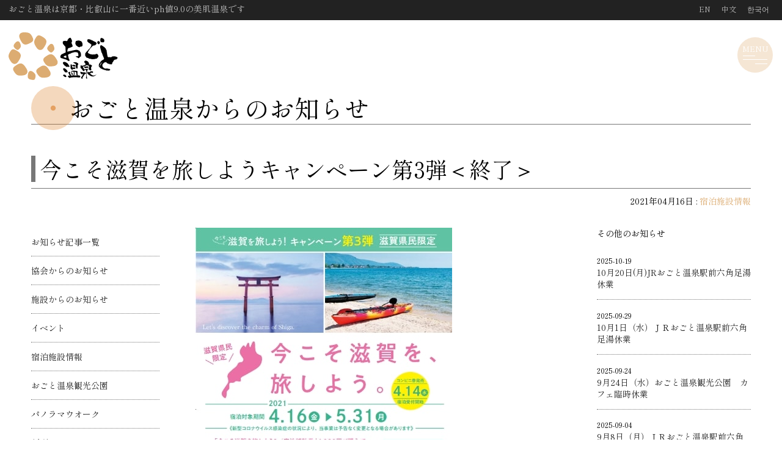

--- FILE ---
content_type: text/html; charset=UTF-8
request_url: https://www.ogotoonsen.com/news/6934/
body_size: 29658
content:
<!DOCTYPE html>
<html lang="ja" class="no-js">
<head prefix="og: https://ogp.me/ns#">
<meta charset="utf-8">
<!-- Google tag (gtag.js) -->
<script async src="https://www.googletagmanager.com/gtag/js?id=UA-4570252-3"></script>
<script>
  window.dataLayer = window.dataLayer || [];
  function gtag(){dataLayer.push(arguments);}
  gtag('js', new Date());
  gtag('config', 'UA-4570252-3');
  gtag('config', 'G-ZYSQYQE4BZ');
</script>
<!-- Begin Mieruca Embed Code -->
<script  id="mierucajs">
window.__fid = window.__fid || [];__fid.push([708011890]);
(function() {
function mieruca(){if(typeof window.__fjsld != "undefined") return; window.__fjsld = 1; var fjs = document.createElement('script'); fjs.type = 'text/javascript'; fjs.async = true; fjs.id = "fjssync"; var timestamp = new Date;fjs.src = ('https:' == document.location.protocol ? 'https' : 'http') + '://hm.mieru-ca.com/service/js/mieruca-hm.js?v='+ timestamp.getTime(); var x = document.getElementsByTagName('script')[0]; x.parentNode.insertBefore(fjs, x); };
setTimeout(mieruca, 500); document.readyState != "complete" ? (window.attachEvent ? window.attachEvent("onload", mieruca) : window.addEventListener("load", mieruca, false)) : mieruca();
})();
</script>
<!-- End Mieruca Embed Code -->
	

<meta name="format-detection" content="telephone=no">
<meta name="viewport" content="width=device-width,initial-scale=1">
<meta name="keywords" content="おごと温泉.雄琴温泉,足湯,日帰り温泉,湯治,温泉旅館,アルカリ温泉,京都温泉,滋賀温泉,温泉,近畿温泉,関西温泉">
<meta name="description" content="おごと温泉は京都・比叡山に一番近いph値9.0のアルカリ天然温泉です。日帰り温泉や足湯もある滋賀県のおごと温泉（雄琴温泉）は、京都まで車で15分、比叡山のお膝元にあります。浮御堂や琵琶湖の観光情報、比叡山参拝時の宿泊案内、観光モデルコース、大津の観光イベント満載。ご家族で、カップルで、一人旅にも、うる肌自慢のおごと温泉をどうぞお楽しみください。">
	
	
<meta property="og:type" content="article">
<meta property="og:title" content="今こそ滋賀を旅しようキャンペーン第3弾＜終了＞">
<meta property="og:site_name" content="おごと温泉は滋賀県のアルカリ天然泉です。日帰り温泉・足湯もおススメ">
<meta property="og:description" content="おごと温泉は京都・比叡山に一番近いph値9.0のアルカリ天然温泉です。日帰り温泉や足湯もある滋賀県のおごと温泉（雄琴温泉）は、京都まで車で15分、比叡山のお膝元にあります。浮御堂や琵琶湖の観光情報、比叡山参拝時の宿泊案内、観光モデルコース、大津の観光イベント満載。ご家族で、カップルで、一人旅にも、うる肌自慢のおごと温泉をどうぞお楽しみください。">
<meta property="og:image" content="https://www.ogotoonsen.com/wpsys/wp-content/themes/ogoto/img/common/onsen.jpg">
	
<link rel="icon" href="https://www.ogotoonsen.com/wpsys/wp-content/themes/ogoto/img/common/logo_mark.png">
<link rel="apple-touch-icon" href="https://www.ogotoonsen.com/wpsys/wp-content/themes/ogoto/img/common/logo_mark.gif">
<link rel="apple-touch-icon-precomposed" href="https://www.ogotoonsen.com/wpsys/wp-content/themes/ogoto/img/common/logo_mark.gif">
<script src="https://kit.fontawesome.com/4baab16f23.js" crossorigin="anonymous"></script>
	
<title>今こそ滋賀を旅しようキャンペーン第3弾＜終了＞ &#8211; おごと温泉観光協会</title>
<meta name='robots' content='max-image-preview:large'>
	<style>img:is([sizes="auto" i], [sizes^="auto," i]) { contain-intrinsic-size: 3000px 1500px }</style>
	<link rel='dns-prefetch' href='//cdnjs.cloudflare.com'>
<link rel='dns-prefetch' href='//cdn.jsdelivr.net'>
<link rel='stylesheet' id='wp-block-library-css' href='https://www.ogotoonsen.com/wpsys/wp-includes/css/dist/block-library/style.min.css?ver=6.8.3'  media='all'>
<style id='classic-theme-styles-inline-css' type='text/css'>
/*! This file is auto-generated */
.wp-block-button__link{color:#fff;background-color:#32373c;border-radius:9999px;box-shadow:none;text-decoration:none;padding:calc(.667em + 2px) calc(1.333em + 2px);font-size:1.125em}.wp-block-file__button{background:#32373c;color:#fff;text-decoration:none}
</style>
<link rel='stylesheet' id='normalize_style-css' href='https://www.ogotoonsen.com/wpsys/wp-content/themes/ogoto/css/normalize.css?ver=6.8.3'  media='all'>
<link rel='stylesheet' id='date_style-css' href='https://www.ogotoonsen.com/wpsys/wp-content/themes/ogoto/css/jquery-ui.css?ver=6.8.3'  media='all'>
<link rel='stylesheet' id='aos_style-css' href='https://www.ogotoonsen.com/wpsys/wp-content/themes/ogoto/js/aos/animate.min.css?ver=6.8.3'  media='all'>
<link rel='stylesheet' id='popup_style-css' href='https://www.ogotoonsen.com/wpsys/wp-content/themes/ogoto/js/popup/magnific-popup.min.css?ver=6.8.3'  media='all'>
<link rel='stylesheet' id='glight_style-css' href='https://cdnjs.cloudflare.com/ajax/libs/glightbox/3.3.1/css/glightbox.css?ver=6.8.3'  media='all'>
<link rel='stylesheet' id='flexslider_style-css' href='https://www.ogotoonsen.com/wpsys/wp-content/themes/ogoto/js/flexslider/flexslider.css?ver=6.8.3'  media='all'>
<link rel='stylesheet' id='slickheme_style-css' href='https://cdn.jsdelivr.net/npm/slick-carousel@1.8.1/slick/slick-theme.min.css?ver=6.8.3'  media='all'>
<link rel='stylesheet' id='slick_style-css' href='https://cdn.jsdelivr.net/npm/slick-carousel@1.8.1/slick/slick.min.css?ver=6.8.3'  media='all'>
<link rel='stylesheet' id='lity_style-css' href='https://cdnjs.cloudflare.com/ajax/libs/lity/2.4.1/lity.css?ver=6.8.3'  media='all'>
<link rel='stylesheet' id='swiper_style-css' href='https://www.ogotoonsen.com/wpsys/wp-content/themes/ogoto/js/swiper/swiper.min.css?ver=6.8.3'  media='all'>
<link rel='stylesheet' id='wp_style-css' href='https://www.ogotoonsen.com/wpsys/wp-content/themes/ogoto/style.css?ver=6.8.3'  media='all'>
<link rel='stylesheet' id='common_style-css' href='https://www.ogotoonsen.com/wpsys/wp-content/themes/ogoto/css/common.css?ver=6.8.3'  media='all'>
<link rel='stylesheet' id='base_style-css' href='https://www.ogotoonsen.com/wpsys/wp-content/themes/ogoto/css/base.css?ver=6.8.3'  media='all'>
<link rel='stylesheet' id='page_style-css' href='https://www.ogotoonsen.com/wpsys/wp-content/themes/ogoto/css/page.css?ver=6.8.3'  media='all'>
<link rel='stylesheet' id='form_style-css' href='https://www.ogotoonsen.com/wpsys/wp-content/themes/ogoto/css/form.css?ver=6.8.3'  media='all'>
<link rel='stylesheet' id='sdgs_style-css' href='https://www.ogotoonsen.com/wpsys/wp-content/themes/ogoto/css/sdgs.css?ver=6.8.3'  media='all'>
<script  src="https://www.ogotoonsen.com/wpsys/wp-content/themes/ogoto/js/jquery-3.6.0.min.js?ver=6.8.3" id="jquery-js"></script>
<script  src="https://www.ogotoonsen.com/wpsys/wp-content/themes/ogoto/js/jquery-ui.min.js?ver=6.8.3" id="jquery_ui_script-js"></script>
<script  src="https://www.ogotoonsen.com/wpsys/wp-content/themes/ogoto/js/aos/aos.js?ver=6.8.3" id="aos_js-js"></script>
<script  src="https://www.ogotoonsen.com/wpsys/wp-content/themes/ogoto/js/popup/jquery.magnific-popup.min.js?ver=6.8.3" id="popup_js-js"></script>
<script  src="https://cdnjs.cloudflare.com/ajax/libs/glightbox/3.3.1/js/glightbox.min.js?ver=6.8.3" id="glight_js-js"></script>
<script  src="https://www.ogotoonsen.com/wpsys/wp-content/themes/ogoto/js/flexslider/jquery.flexslider-min.js?ver=6.8.3" id="flexslider_js-js"></script>
<script  src="https://cdn.jsdelivr.net/npm/slick-carousel@1.8.1/slick/slick.min.js?ver=6.8.3" id="slick_js-js"></script>
<script  src="https://cdnjs.cloudflare.com/ajax/libs/lity/2.4.1/lity.min.js?ver=6.8.3" id="lity_js-js"></script>
<script  src="https://www.ogotoonsen.com/wpsys/wp-content/themes/ogoto/js/swiper/swiper.min.js?ver=6.8.3" id="swiper_js-js"></script>
<script  src="https://www.ogotoonsen.com/wpsys/wp-content/themes/ogoto/js/jquery.heightLine.js?ver=6.8.3" id="height_js-js"></script>
<script  src="https://www.ogotoonsen.com/wpsys/wp-content/themes/ogoto/js/smooth-scroll.min.js?ver=6.8.3" id="scroll_js-js"></script>
<link rel="canonical" href="https://www.ogotoonsen.com/news/6934/">

</head>
<body class="page" id="pagetop">
	
<div class="head pabsolute">
	<header class="header flex_content flex_justify flex_middle prelative">
		<h1 class="header-h1">
			<small class="header-h1_small">おごと温泉は京都・比叡山に一番近いph値9.0の美肌温泉です</small>
		</h1>
		<div class="header-nav right">
			<a class="header-nav_a" href="https://www.ogotoonsen.com/english/" target="_blank"><small>EN</small></a>
			<a class="header-nav_a" href="https://www.ogotoonsen.com/taiwan/" target="_blank"><small>中文</small></a>
			<a class="header-nav_a" href="https://www.ogotoonsen.com/korean/" target="_blank"><small>한국어</small></a>
		</div>
		<!--<p class="header-trademark mb0 pabsolute"><small>
			「おごと温泉」はおごと温泉旅館協同組合の登録商標です。【商標登録番号 第5034857号】
		</small></p>-->
	</header>
	<nav class="nav flex_content flex_justify pd4">
		<div class="nav-logo">
			<a href="https://www.ogotoonsen.com">
				<img class="full" src="https://www.ogotoonsen.com/wpsys/wp-content/themes/ogoto/img/common/logo.svg" alt="今こそ滋賀を旅しようキャンペーン第3弾＜終了＞">
			</a>
		</div>
		<div class="nav-drawer">
			<input type="checkbox" id="nav-drawer_input">
			<label for="nav-drawer_input" class="nav-drawer_btn flex_all prelative">
				<span></span>
				<b class="pabsolute">MENU</b>
			</label>
			<div class="nav-drawer_content">
				<ol class="gnav nolist gnav-ol">
	<li class="gnav-li">
		<a href="https://www.ogotoonsen.com" class="gnav-li_a">トップページ</a>
	</li>
	<li class="gnav-li">
		<a href="https://www.ogotoonsen.com/event" class="gnav-li_a">おごと温泉イベントカレンダー</a>
	</li>
	<li class="gnav-li">
		<a href="https://www.ogotoonsen.com/spot" class="gnav-li_a">おごと温泉見処・歩き処</a>
	</li>
	<li class="gnav-li">
		<a href="https://www.ogotoonsen.com/course" class="gnav-li_a">おごと温泉観光モデルコース</a>
	</li>
	<li class="gnav-li">
		<a href="https://www.ogotoonsen.com/ogoto" class="gnav-li_a">おごと温泉の泉質</a>
	</li>
	<li class="gnav-li">
		<a href="https://www.ogotoonsen.com/history" class="gnav-li_a">おごと温泉の歴史</a>
	</li>
	<li class="gnav-li">
		<a href="https://www.ogotoonsen.com/hieizan" class="gnav-li_a">おごと温泉と比叡山</a>
	</li>
	<li class="gnav-li">
		<a href="https://www.ogotoonsen.com/accom" class="gnav-li_a">おごと温泉の旅館・ホテル</a>
	</li>
	<li class="gnav-li">
		<a href="https://www.ogotoonsen.com/access" class="gnav-li_a">おごと温泉へのアクセス</a>
	</li>
	<li class="gnav-li">
		<a href="https://www.ogotoonsen.com/news" class="gnav-li_a-sub">おごと温泉観光協会からのお知らせ</a>
	</li>
    <li class="gnav-li">
		<a href="https://www.ogotoonsen.com/nene" class="gnav-li_a-sub">温泉むすめプロジェクト『おごと寧々』</a>
	</li>
	<li class="gnav-li">
		<a href="https://www.ogotoonsen.com/sdgs" class="gnav-li_a-sub">おごと温泉旅館協同組合 SDGs 行動宣言</a>
	</li>
	<li class="gnav-li">
		<a href="https://www.ogotoonsen.com/inquiry" class="gnav-li_a-sub">おごと温泉観光協会へのお問い合わせ</a>
	</li>
	<li class="gnav-li flex_content flex_justify">
		<a href="https://www.ogotoonsen.com/english" class="gnav-li_a-lang">English</a>
		<a href="https://www.ogotoonsen.com/taiwan" class="gnav-li_a-lang">中文</a>
		<a href="https://www.ogotoonsen.com/korean" class="gnav-li_a-lang">한국어</a>
	</li>
</ol>			</div>
		</div>
	</nav>
</div>


<div class="contents event">
	
	<h2 class="title-h2 mb10 wrap">
		おごと温泉からのお知らせ
	</h2>
					<h3 class="post_h3 mb1 wrap">
				今こそ滋賀を旅しようキャンペーン第3弾＜終了＞			</h3>
				<div class="news-post_head mb5 mt2 wrap right pd2">
					2021年04月16日 : 
					<small class="news-post_cat">
											<a href="https://www.ogotoonsen.com/news-cat/accommodation">
							宿泊施設情報						</a>
											</small>
				</div>
					<div class="news-content mb20 wrap flex_content flex_justify flex_wrap">
							<nav class="news-left">
        <ul class="news-left_cat mb5 nolist">   
            <li>
                <a class="news-left_a block" href="https://www.ogotoonsen.com/news">
					お知らせ記事一覧
				</a>
            </li>
            	<li class="cat-item cat-item-39"><a href="https://www.ogotoonsen.com/news-cat/information/">協会からのお知らせ</a>
</li>
	<li class="cat-item cat-item-38"><a href="https://www.ogotoonsen.com/news-cat/facility/">施設からのお知らせ</a>
</li>
	<li class="cat-item cat-item-32"><a href="https://www.ogotoonsen.com/news-cat/event/">イベント</a>
</li>
	<li class="cat-item cat-item-28"><a href="https://www.ogotoonsen.com/news-cat/accommodation/">宿泊施設情報</a>
</li>
	<li class="cat-item cat-item-31"><a href="https://www.ogotoonsen.com/news-cat/tourism_park/">おごと温泉観光公園</a>
</li>
	<li class="cat-item cat-item-29"><a href="https://www.ogotoonsen.com/news-cat/panorama/">パノラマウオーク</a>
</li>
	<li class="cat-item cat-item-27"><a href="https://www.ogotoonsen.com/news-cat/covid/">新型コロナウイルス</a>
</li>
        </ul>
		<div class="news-left_archive">
			<ul class="nolist">
					<li><a href='https://www.ogotoonsen.com/news/date/2025/'>2025</a>&nbsp;(35)</li>
	<li><a href='https://www.ogotoonsen.com/news/date/2024/'>2024</a>&nbsp;(40)</li>
	<li><a href='https://www.ogotoonsen.com/news/date/2023/'>2023</a>&nbsp;(19)</li>
	<li><a href='https://www.ogotoonsen.com/news/date/2022/'>2022</a>&nbsp;(11)</li>
	<li><a href='https://www.ogotoonsen.com/news/date/2021/'>2021</a>&nbsp;(13)</li>
	<li><a href='https://www.ogotoonsen.com/news/date/2020/'>2020</a>&nbsp;(8)</li>
			</ul>
		</div>
	</nav>						<div class="news-list">
							<div class="post_item mb10">
								<p><a href="https://ogotoonsen.com/wpadm/wp-content/uploads/2021/04/imakoso2-flyer.jpg"><img fetchpriority="high" decoding="async" class="aligncenter size-full wp-image-6937" src="https://ogotoonsen.com/wpadm/wp-content/uploads/2021/04/imakoso2-flyer.jpg" alt="今こそ滋賀を旅しよう第3弾" width="420" height="593" srcset="https://www.ogotoonsen.com/wpsys/wp-content/uploads/2021/04/imakoso2-flyer.jpg 420w, https://www.ogotoonsen.com/wpsys/wp-content/uploads/2021/04/imakoso2-flyer-212x300.jpg 212w" sizes="(max-width: 420px) 100vw, 420px" /></a></p>
<table style="width: 100%; border-collapse: collapse; border-style: solid;">
<tbody>
<tr>
<td style="width: 100%;"><strong><span style="color: #000000;">重要なお知らせ</span></strong><br />
<span style="color: #000000;">滋賀県内の新型コロナウィルス感染拡大により、</span><br />
<span style="color: #000000;">「今こそ滋賀を旅しよう！第3弾」の新規コンビニ券の販売が一時停止になりました。<br />
</span><span style="color: #000000;">販売停止期間：再販はありません。</span><br />
<span style="color: #000000;">※ 既にコンビニ券をお持ちで宿泊予約済みのお客様は、そのままご宿泊いただけます。</span><br />
<span style="color: #000000;">※ 既にコンビニ券をお持ちで宿泊予約が未だのお客様も、引き続きご利用可能です。</span><br />
<del><span style="color: #000000;">※ 発売停止期間は、滋賀県内の新型コロナウィルス感染症の動向により変更となる場合があります。</span></del></td>
</tr>
</tbody>
</table>
<p>4月14日から滋賀県の宿泊補助事業として、今こそ滋賀を旅しようキャンペーン第3弾が始まりました！今回は滋賀県民限定となりますので、ご注意ください。※5/24利用期間が延長になりました。※6/21 コンビニ券販売再開の予定は無くなりました。</p>
<h3>予約受付開始</h3>
<p>2021年4月14日（水）</p>
<h3>宿泊対象期間</h3>
<p>2021年4月16日(金)~<span style="color: #ff0000;">2021年6月30日(水)宿泊　※コンビニ券の券面上の有効期限標記は5/31ですが、6/30まで使用可能です。</span></p>
<h3>対象</h3>
<p>滋賀県民</p>
<h3>特典の内容</h3>
<p>当事業で発行する「今こそ滋賀を旅しよう！3/周遊＆宿泊補助券」（コンビニ券）を1,000円で購入し、滋賀県民限定の専用プラン『コンビニ券 所有者限定プラン 今こそ滋賀を旅しよう！3』に予約した上で宿泊されると、下記①及び②の特典をお受け取りいただけます。<br />
①対象宿泊プラン10,000円以上→6,000円補助（割引）、4,000円～10,000円未満→3,000円補助（割引）<br />
②滋賀周遊クーポン（5,000円分）配布　但し、対象宿泊プラン（補助割引前）7,000円以上の場合のみ</p>
<p>※チェックイン時に宿泊者全員が滋賀県民であることの確認書を記入し提出してください<br />
・確認書は「滋賀県公式観光サイト」からダウンロードして事前にご記入のうえ当日提出ください<br />
・宿泊者全員の本人確認ができるもの（例：運転免許証、マイナンバーカード等）を必ずご提示ください<br />
（ご提示がない場合は、宿泊補助並びに周遊クーポン提供等の適用を受けられません）</p>
<p>▶<a href="https://www.biwako-visitors.jp/enjoy-athome/upimages/detail/imakoso2/confirm-example.pdf" target="_blank" rel="noopener">宿泊確認書ダウンロードはこちら</a></p>
<p>※コンビニ券を持参されない場合は①、②ともに受けられませんのでご注意ください<br />
※大人、小人とも同じ条件<br />
※コンビニ券は１人、１泊につき、１枚必要<br />
※②のしが周遊クーポンは宿泊代の支払には利用できません</p>
<p>（1泊あたり7,000円以上の宿泊者のみ）</p>
<h3>◇◆今こそ滋賀を旅しよう！しが周遊クーポンのご使用にあたって◆◇</h3>
<p><strong>【「しが周遊クーポン」の使い方】　</strong><br />
・1，000円相当のクーポンが5枚綴りなっている5，000円相当のクーポンです。<br />
・Webクーポンブックに記載の利用可能箇所・店舗で利用いただけます。<br />
・クーポン取扱箇所・店舗では、1，000円単位で、お支払いの手段として利用可能です。<br />
・おつりは出ませんが、現金等を付け足してお支払い可能です。ご使用になられなかった場合、いかなる場合も、返金・払い戻しはできません。</p>
<p><strong>【ご利用いただける店舗など】　</strong><br />
・滋賀県内の約300ヶ所以上の取扱箇所・店舗でご利用いただけます。<br />
・クーポン取扱箇所・店舗の詳細は、「滋賀県観光情報公式サイト」にて確認できます。<br />
・諸事情で取扱箇所・店舗は変更になる場合があります。また予告なくキャンペーン内容が変更されることがあります。　この場合でも一切払い戻しはできません。<br />
・クーポンは旅行中にご利用ください。<span style="color: #ff0000;">有効期限は最大で７月１日（木）まで。※クーポン券の券面上の有効期限標記は6/1ですが、7/1まで使用可能です。</span></p>
<h3>予約方法</h3>
<p>公式サイトまたはお電話、じゃらんnet、楽天トラベル、一休.com、るるぶトラベルから対象プランをお申し込み、または滋賀県内の旅行会社にお申込みください。※一部お電話でのご予約を受け付けていない旅館もございます。<br />
<a href="https://ogotoonsen.com/wpadm/wp-content/uploads/2021/04/247aa32bffd3c2a835092df6e50a7406.jpg"><img decoding="async" class="aligncenter size-full wp-image-6935" src="https://ogotoonsen.com/wpadm/wp-content/uploads/2021/04/247aa32bffd3c2a835092df6e50a7406.jpg" alt="今こそ滋賀ご利用までの流れ" width="740" height="310" srcset="https://www.ogotoonsen.com/wpsys/wp-content/uploads/2021/04/247aa32bffd3c2a835092df6e50a7406.jpg 740w, https://www.ogotoonsen.com/wpsys/wp-content/uploads/2021/04/247aa32bffd3c2a835092df6e50a7406-300x126.jpg 300w" sizes="(max-width: 740px) 100vw, 740px" /></a></p>
<h3>他のクーポンとの併用について</h3>
<p>・OTA各社の発行する割引クーポン類、市町村が実施する他の割引（制度）の利用・併用はできません。</p>
<h3>コンビニ券販売箇所</h3>
<p>・セブンイレブン　・ローソン　・ミニストップ</p>
<h3>コンビニ券購入方法</h3>
<p>・コンビニ券の販売は一時停止しています。※今後の感染状況により再開を行う場合があります。</p>
<p>※旅行会社商品に関すること、旅行会社から予約の個別のお客様の内容についてはお申し込みの旅行会社へお問い合わせください。</p>
                                							</div>
							<div class="pagenation flex_content flex_justify flex_wrap mb10">
																	<a href="https://www.ogotoonsen.com/news/6921/" class="pagenation_a prev flex_all">
										<span class="pagenation_span">
											2021年03月01日<br>
											【滋賀県民限定】大津市ふるさとお得クーポン第3弾＜終了＞										</span>
									</a>
																	<a href="https://www.ogotoonsen.com/news" class="pagenation_a flex_all">
										<span class="linkbox">お知らせ一覧に戻る</span>
									</a>
																	<a href="https://www.ogotoonsen.com/news/6688/" class="next pagenation_a flex_all">
										<span class="pagenation_span right">
											2021年05月04日<br>
											2021年おごと温泉花火大会 開催中止のお知らせ										</span>
									</a>
															</div>
						</div>
						<div class="news-right">
	<h5 class="news-right_h5 mb2">その他のお知らせ</h5>
    <ul class="news-latest_ul nolist">
	            <li class="news-latest_li pd3">
                <p class="news-latest_p">
                    <small class="block">2025-10-19</small>
                    <a href="https://www.ogotoonsen.com/news/9171/">10月20日(月)JRおごと温泉駅前六角足湯休業</a>
                </p>
            </li>
                    <li class="news-latest_li pd3">
                <p class="news-latest_p">
                    <small class="block">2025-09-29</small>
                    <a href="https://www.ogotoonsen.com/news/9161/">10月1日（水）ＪＲおごと温泉駅前六角足湯休業</a>
                </p>
            </li>
                    <li class="news-latest_li pd3">
                <p class="news-latest_p">
                    <small class="block">2025-09-24</small>
                    <a href="https://www.ogotoonsen.com/news/9157/">9月24日（水）おごと温泉観光公園　カフェ臨時休業</a>
                </p>
            </li>
                    <li class="news-latest_li pd3">
                <p class="news-latest_p">
                    <small class="block">2025-09-04</small>
                    <a href="https://www.ogotoonsen.com/news/9129/">9月8日（月）ＪＲおごと温泉駅前六角足湯休業</a>
                </p>
            </li>
                    <li class="news-latest_li pd3">
                <p class="news-latest_p">
                    <small class="block">2025-09-04</small>
                    <a href="https://www.ogotoonsen.com/news/9128/">9月5日（金）ＪＲおごと温泉駅前六角足湯休業</a>
                </p>
            </li>
                    <li class="news-latest_li pd3">
                <p class="news-latest_p">
                    <small class="block">2025-07-31</small>
                    <a href="https://www.ogotoonsen.com/news/9085/">8月1日(金)おごと温泉納涼花火大会駐車場お願い</a>
                </p>
            </li>
                </ul>
    </div>					</div>
				

</div>

<div class="foot">
	<footer class="footer pd5 flex_content flex_center flex_wrap center">
		<p class="footer-p mb0"><small>
			【おごと温泉観光に関するお問合せ】<br>
			おごと温泉観光公園<br>
			〒520-0101 大津市雄琴1丁目2-17<br>
			TEL・FAX <a class="footer-p_a tel pleft" href="tel:077-578-3750">077-578-3750</a>
		</small></p>
		<p class="footer-p mb0"><small>
			【おごと温泉観光協会の業務お問合せ】<br>
			おごと温泉旅館協同組合 / おごと温泉観光協会<br>
			〒520-0101　大津市雄琴6丁目5-1<br>
			TEL・FAX <a class="footer-p_a tel pleft" href="tel:077-578-1650">077-578-1650</a>
		</small></p>
	</footer>
	
	<!--<div class="flex_content flex_center mt5">
		<a href="https://www.hieizansakamoto.jp/nagoyaf2023.html" target="_blank">
			<img class="full" src="https://www.ogotoonsen.com/wpsys/wp-content/themes/ogoto/img/common/enryakuji9_3.jpg" alt="今こそ滋賀を旅しようキャンペーン第3弾＜終了＞">
		</a>
	</div>-->
	<div class="f_sns flex_content flex_center">
		<a href="//twitter.com/ogotospa/" target="_blank"><i class="fab fa-twitter-square"></i></a>
		<a href="//www.facebook.com/ogotoonsen/" target="_blank"><i class="fab fa-facebook-square"></i></a>
		<a href="//www.instagram.com/ogoto.onsen/" target="_blank"><i class="fab fa-instagram-square"></i></a>
	</div>
	<nav class="fnav center pd5">
		<p class="fnav-p">
			<small class="block">おごと温泉旅館協同組合 / おごと温泉観光協会</small>
			<!--<small>「おごと温泉」はおごと温泉旅館協同組合の登録商標です。<br>【商標登録番号 第5034857号】</small>-->
		</p>
		<div class="footer-logo flex_content flex_center mb5">
			<a href="https://www.ogotoonsen.com/news/7419/">
				<img class="full shadow" src="https://www.ogotoonsen.com/wpsys/wp-content/themes/ogoto/img/common/bcp.jpg" alt="今こそ滋賀を旅しようキャンペーン第3弾＜終了＞">
			</a>
			<a href="https://www.ogotoonsen.com/sdgs/">
				<img class="full shadow" src="https://www.ogotoonsen.com/wpsys/wp-content/themes/ogoto/img/common/sdgs.jpg" alt="今こそ滋賀を旅しようキャンペーン第3弾＜終了＞">
			</a>
		</div>
		<a class="fnav-a" href="https://www.ogotoonsen.com/privacy/" target="_blank"><small>個人情報</small></a>
		<a class="fnav-a" href="https://www.ogotoonsen.com/term/" target="_blank"><small>利用規約</small></a>
		<a class="fnav-a" href="https://www.ogotoonsen.com/inquiry/" target="_blank"><small>お問合せ</small></a>
	</nav>
</div>

<nav class="footer-nav right">
	<small class="footer-nav_small">©2025 ogotoonsen.com</small>
	<a class="footer-nav_a" href="https://www.ogotoonsen.com/english/" target="_blank"><small>EN</small></a>
	<a class="footer-nav_a" href="https://www.ogotoonsen.com/taiwan/" target="_blank"><small>中文</small></a>
	<a class="footer-nav_a" href="https://www.ogotoonsen.com/korean/" target="_blank"><small>한국어</small></a>
</nav>

<div id="totop">
    <a href="#pagetop" data-scroll>
		<img class="full" src="https://www.ogotoonsen.com/wpsys/wp-content/themes/ogoto/img/common/totop.png" alt="今こそ滋賀を旅しようキャンペーン第3弾＜終了＞">
    </a>
</div>


<script>
	AOS.init()
</script>
<script>					
	$(function() {				
		let target = $(".nav").offset().top;			
		$(window).on("scroll", function() {			
			let currentPos = $(window).scrollTop();		
			if(currentPos > target) {		
				$(".nav").addClass('sticky');	
				} else{	
				$(".nav").removeClass('sticky');	
				}	
		});			
	});
</script>
<script>
    $(function () {
        var topBtn = $('#totop');
        topBtn.hide();
        $(window).scroll(function () {
            if ($(this).scrollTop() > 200) {
                topBtn.fadeIn();
            } else {
                topBtn.fadeOut();
            }
        });
        topBtn.click(function () {
            $('body,html').animate({
                scrollTop: 0
            }, 500);
            return false;
        });
    });
</script>		
<script>
    $(function(){
        $('[data-scroll]').on('click', function() {
            var speed   = 500,
                $self   = $(this),
                $href   = $self.attr('href'),
                $margin = $self.attr('data-scroll') ? parseInt($self.attr('data-scroll')) : 0,
                $target = $($href);
            var pos = ( $target[0] && $target !== '#page_top' ) ? $target.offset().top - $margin : 0;
            $('html,body').animate({scrollTop: pos}, speed, 'swing');
            $self.blur();
            return false;
        });
    });
</script>
<script type="speculationrules">
{"prefetch":[{"source":"document","where":{"and":[{"href_matches":"\/*"},{"not":{"href_matches":["\/wpsys\/wp-*.php","\/wpsys\/wp-admin\/*","\/wpsys\/wp-content\/uploads\/*","\/wpsys\/wp-content\/*","\/wpsys\/wp-content\/plugins\/*","\/wpsys\/wp-content\/themes\/ogoto\/*","\/*\\?(.+)"]}},{"not":{"selector_matches":"a[rel~=\"nofollow\"]"}},{"not":{"selector_matches":".no-prefetch, .no-prefetch a"}}]},"eagerness":"conservative"}]}
</script>
</body>
</html>


--- FILE ---
content_type: text/css
request_url: https://www.ogotoonsen.com/wpsys/wp-content/themes/ogoto/css/common.css?ver=6.8.3
body_size: 9349
content:
@charset "utf-8";
html{
    width: 100%;
    height: 100%;
    margin: 0;
    padding: 0;
    animation: fadeIn 2s ease 0s 1 normal;
}
@keyframes fadeIn {
    0% {opacity: 0}
    100% {opacity: 1}
}
@-webkit-keyframes fadeIn {
    0% {opacity: 0}
    100% {opacity: 1}
}
body {
    width: 100%;
    margin: 0;
    padding: 0;
    position: relative;
    overflow-x: hidden !important;
}
* {
    box-sizing: border-box;
    font-style: normal;
}
.overflow{
	overflow-x: hidden;
}
input[type="checkbox"],
input[type="radio"] {
    box-sizing: border-box;
    padding: 0;
    margin: 0;
    width: 20px;
}
input[type="search"],
button {
    -webkit-appearance: none;
    -moz-box-sizing: border-box;
    -webkit-box-sizing: border-box;
    box-sizing: border-box;
}
svg:not(:root) {
    overflow: hidden;
}
img {
    border: none;
    width: auto;
    max-width: 100%;
    height: auto;
    line-height: 0;
    vertical-align: bottom;
}
.full {
    width: 100%;
}
mark {
    background: #f9fbb8;
}
a,
a i,
a small,
a span,
a img,
button,
.link {
    background: transparent;
    text-decoration: none;
    transition: 0.2s ease-in-out;
}
a:focus,
*:focus {
    outline: none;
}
.fade {
    transition: 0.2s ease-in-out;
}
.fade:hover {
    opacity: 1;
    text-decoration: none;
}
p:last-child {
    margin-bottom: 0;
    padding-bottom: 0;
}
dl,dt,dd,
ul.nolist,
ol.nolist {
    margin: 0;
    padding: 0;
}
ul.nolist li,
ol.nolist li {
    list-style: none;
    padding: 0;
    margin: 0;
}
.right {
    text-align: right !important;
}
.left {
    text-align: left !important;
}
.center {
    text-align: center !important;
}
.pright {
    padding-right: 0.5em;
}
.pleft {
    padding-left: 0.5em;
}
.block {
    display: block !important;
}
.iblock {
    display: inline-block !important;
}
.note {
    padding-left: 1em;
    margin: 0 0 1em !important;
}
.note span {
    font-size: clamp(12px, 2rem, 14px);
    text-indent: -1em;
    display: block;
    line-height: 1.5;
}
.fortb,
.forsp {
    display: none !important;
}
.tel{
	pointer-events: none;
}
@media screen and (max-width: 980px) {
    .fortb {
        display: block !important;
    }
}
@media screen and (max-width: 780px) {
    .forpc {
        display: none !important;
    }
    .forsp {
        display: block !important;
    }
	.tel{
		pointer-events: inherit;
	}
	input,
	select,
	textarea {
		font-size: 16px !important;
	}
}

/*FLEX*/
.flex_content {
    display: flex;
}
.flex_wrap {
    flex-wrap: wrap;
}
.flex_justify {
    justify-content: space-between;
}
.flex_start {
    justify-content: flex-start;
}
.flex_end {
    justify-content: flex-end;
}
.flex_center {
    justify-content: center;
}
.flex_top {
    align-items: flex-start;
}
.flex_align {
    align-content: space-between;
}
.flex_middle {
    align-items: center;
}
.flex_bottom {
    align-items: flex-end;
}
.flex_all {
    display: flex;
    justify-content: center;
    align-items: center;
}
.flex_left,
.flex_right {
    flex-basis: 48%;
    max-width: 48%;
}
.flex_free{
	flex: 1;
}


/*POSITION*/
.prelative{
    position: relative !important;
}
.pabsolute{
    position: absolute !important;
}


/*YOUTUBE*/
.yt {
    position: relative;
    width: 100%;
    padding-top: 56.25%;
}
.yt iframe {
    position: absolute;
    top: 0;
    right: 0;
    width: 100% !important;
    height: 100% !important;
    border: none;
}


/*MARGIN*/
.mauto{
    margin-left: auto !important;
    margin-right: auto !important;
}
.mb0{
	margin-bottom: 0 !important;
}
.mb1{
	margin-bottom: 1rem !important;
}
.mb2{
	margin-bottom: 2rem !important;
}
.mb3{
	margin-bottom: 3rem !important;
}
.mb4{
	margin-bottom: 4rem !important;
}
.mb5{
	margin-bottom: 5rem !important;
}
.mb10{
	margin-bottom: 10rem !important;
}
.mb15{
	margin-bottom: 15rem !important;
}
.mb20{
	margin-bottom: 20rem !important;
}
.mt1{
	margin-top: 1rem !important;
}
.mt2{
	margin-top: 2rem !important;
}
.mt3{
	margin-top: 3rem !important;
}
.mt4{
	margin-top: 4rem !important;
}
.mt5{
	margin-top: 5rem !important;
}
.mt10{
	margin-top: 10rem !important;
}
.mt15{
	margin-top: 15rem !important;
}
.mt20{
	margin-top: 20rem !important;
}
.pb1{
	padding-bottom: 1rem !important;
}
.pb2{
	padding-bottom: 2rem !important;
}
.pb3{
	padding-bottom: 3rem !important;
}
.pb4{
	padding-bottom: 4rem !important;
}
.pb5{
	padding-bottom: 5rem !important;
}
.pb10{
	padding-bottom: 10rem !important;
}
.pb15{
	padding-bottom: 15rem !important;
}
.pb20{
	padding-bottom: 20rem !important;
}
.pd1{
	padding-top: 1rem !important;
	padding-bottom: 1rem !important;
}
.pd2{
	padding-top: 2rem !important;
	padding-bottom: 2rem !important;
}
.pd3{
	padding-top: 3rem !important;
	padding-bottom: 3rem !important;
}
.pd4{
	padding-top: 4rem !important;
	padding-bottom: 4rem !important;
}
.pd5{
	padding-top: 5rem !important;
	padding-bottom: 5rem !important;
}
.pd10{
	padding-top: 10rem !important;
	padding-bottom: 10rem !important;
}
.pd15{
	padding-top: 15rem !important;
	padding-bottom: 15rem !important;
}
.pd20{
	padding-top: 20rem !important;
	padding-bottom: 20rem !important;
}
.pd25{
	padding-top: 25rem !important;
	padding-bottom: 25rem !important;
}
.pa1{
	padding: 1rem !important;
}
.pa2{
	padding: 2rem !important;
}
.pa3{
	padding: 3rem !important;
}
.pa4{
	padding: 4rem !important;
}
.pa5{
	padding: 5rem !important;
}
.pa10{
	padding: 10rem !important;
}
.pa15{
	padding: 15rem !important;
}
.pa20{
	padding: 20rem !important;
}
.pt1{
	padding-top: 1rem !important;
}
.pt2{
	padding-top: 2rem !important;
}
.pt3{
	padding-top: 3rem !important;
}
.pt4{
	padding-top: 4rem !important;
}
.pt5{
	padding-top: 5rem !important;
}
.pt10{
	padding-top: 10rem !important;
}
.pt15{
	padding-top: 15rem !important;
}
.pt20{
	padding-top: 20rem !important;
}
@media screen and (max-width: 780px) {
	.mb1{
		margin-bottom: 2rem !important;
	}
	.mb2{
		margin-bottom: 4rem !important;
	}
	.mb3{
		margin-bottom: 6rem !important;
	}
	.mb4{
		margin-bottom: 8rem !important;
	}
	.mb5 {
		margin-bottom: 10rem !important;
	}
	.mb10 {
		margin-bottom: 20rem !important;
	}
	.mb15 {
		margin-bottom: 30rem !important;
	}
	.mb20 {
		margin-bottom: 40rem !important;
	}
	.mt1{
		margin-top: 2rem !important;
	}
	.mt2{
		margin-top: 4rem !important;
	}
	.mt3{
		margin-top: 6rem !important;
	}
	.mt4{
		margin-top: 8rem !important;
	}
	.mtb5 {
		margin-top: 10rem !important;
	}
	.mt10 {
		margin-top: 20rem !important;
	}
	.mt15 {
		margin-top: 30rem !important;
	}
	.mt20 {
		margin-top: 40rem !important;
	}
	.pb1{
		padding-bottom: 2rem !important;
	}
	.pb2{
		padding-bottom: 4rem !important;
	}
	.pb3{
		padding-bottom: 6rem !important;
	}
	.pb4{
		padding-bottom: 8rem !important;
	}
	.pb5{
		padding-bottom: 10rem !important;
	}
	.pb10{
		padding-bottom: 20rem !important;
	}
	.pb15{
		padding-bottom: 30rem !important;
	}
	.pb20{
		padding-bottom: 40rem !important;
	}
	.pd1{
		padding-top: 2rem !important;
		padding-bottom: 2rem !important;
	}
	.pd2{
		padding-top: 4rem !important;
		padding-bottom: 4rem !important;
	}
	.pd3{
		padding-top: 6rem !important;
		padding-bottom: 6rem !important;
	}
	.pd4{
		padding-top: 8rem !important;
		padding-bottom: 8rem !important;
	}
	.pd5{
		padding-top: 10rem !important;
		padding-bottom: 10rem !important;
	}
	.pd10{
		padding-top: 20rem !important;
		padding-bottom: 20rem !important;
	}
	.pd15{
		padding-top: 30rem !important;
		padding-bottom: 30rem !important;
	}
	.pd20{
		padding-top: 40rem !important;
		padding-bottom: 40rem !important;
	}
	.pa1{
		padding: 2rem 3rem !important;
	}
	.pa2{
		padding: 4rem 5rem !important;

	}
	.pa3{
		padding: 6rem 7rem !important;
	}
	.pa4{
		padding: 8rem 9rem !important;
	}
	.pa5{
		padding: 10rem !important;
	}
	.pa10{
		padding: 20rem !important;
	}
	.pa15{
		padding: 30rem !important;
	}
	.pa20{
		padding: 40rem !important;
	}
	.pt1{
		padding-top: 2rem !important;
	}
	.pt2{
		padding-top: 4rem !important;
	}
	.pt3{
		padding-top: 6rem !important;
	}
	.pt4{
		padding-top: 8rem !important;
	}
	.pt5{
		padding-top: 10rem !important;
	}
	.pt10{
		padding-top: 20rem !important;
	}
	.pt15{
		padding-top: 30rem !important;
	}
	.pt20{
		padding-top: 40rem !important;
	}
}
@media screen and (max-width: 480px) {
	.mb5 {
		margin-bottom: 20rem !important;
	}
	.mb10 {
		margin-bottom: 30rem !important;
	}
	.mb15 {
		margin-bottom: 40rem !important;
	}
	.mb20 {
		margin-bottom: 50rem !important;
	}
	.mtb5 {
		margin-top: 20rem !important;
	}
	.mt10 {
		margin-top: 30rem !important;
	}
	.mt15 {
		margin-top: 40rem !important;
	}
	.mt20 {
		margin-top: 50rem !important;
	}
	.pb5{
		padding-bottom: 20rem !important;
	}
	.pb10{
		padding-bottom: 30rem !important;
	}
	.pb15{
		padding-bottom: 40rem !important;
	}
	.pb20{
		padding-bottom: 50rem !important;
	}
	.pd5{
		padding-top: 20rem !important;
		padding-bottom: 20rem !important;
	}
	.pd10{
		padding-top: 30rem !important;
		padding-bottom: 30rem !important;
	}
	.pd15{
		padding-top: 40rem !important;
		padding-bottom: 40rem !important;
	}
	.pd20{
		padding-top: 50rem !important;
		padding-bottom: 50rem !important;
	}
	.pa5{
		padding: 20rem !important;
	}
	.pa10{
		padding: 30rem !important;
	}
	.pa15{
		padding: 40rem !important;
	}
	.pa20{
		padding: 50rem !important;
	}
	.pt5{
		padding-top: 20rem !important;
	}
	.pt10{
		padding-top: 30rem !important;
	}
	.pt15{
		padding-top: 40rem !important;
	}
	.pt20{
		padding-top: 50rem !important;
	}
}

--- FILE ---
content_type: text/css
request_url: https://www.ogotoonsen.com/wpsys/wp-content/themes/ogoto/css/base.css?ver=6.8.3
body_size: 9300
content:
@charset "utf-8";
@import url('https://fonts.googleapis.com/css2?family=Shippori+Mincho:wght@400;500&display=swap');
@import url('https://fonts.googleapis.com/css2?family=Libre+Baskerville&display=swap');
*{
	font-family: 'Shippori Mincho', serif;
}
@font-face {
	font-family: "vectra";
	src:url('../font/Antro_Vectra.woff') format('woff'), url('../font/Antro_Vectra.woff2') format('woff2');
}
.en{
	font-family: 'vectra', sans-serif;
}
.enserif{
	font-family: 'Libre Baskerville', serif;
}
html{
	font-size: 0.4vw;
}

/*240409　追記　スムーススクロール*/
html {
    scroll-behavior: smooth;
}

.wrapper{
	width: calc(100% - 40rem);
	margin-left: auto;
	margin-right: auto;
}
.wrap{
	width: calc(100% - 40rem);
	max-width: 1380px;
	margin-left: auto;
	margin-right: auto;
}
.contents{
	padding-top: 200px;
}
.overflow{
	overflow-x: hidden;
}
:root{
	--brown:rgba(220,172,114,1);
	--pbrown:rgba(220,172,114,0.3);
	--gray:rgba(185,185,185,1);
	--orange:rgba(228,128,30,1);
	--porange:rgba(228,128,30,0.3);
}
h1,h2,h3,h4,h5,h6,p,dt,dd,th,td,li,a,b,em,span,div,header,footer,nav{
	font-size: clamp(14px, 2.6rem, 18px);
	font-weight: 400;
	line-height: 1.3;
    margin: 0;
    padding: 0;
}
small{
	font-size: clamp(12px, 2rem, 14px);
	font-weight: 400;
}
p{
	line-height: 1.7;
	margin: 0 0 1.5em;
}
.shadow{
	box-shadow: 0 2px 2px rgba(0,0,0,0.3);
}
@media screen and (max-width: 1280px) {
	.wrapper,
	.wrap{
		width: calc(100% - 20rem);
	}
	.contents{
		padding-top: 150px;
	}
}
@media screen and (max-width: 780px) {
	.contents{
		padding-top: 130px;
	}
}


/* HEADER */
.head{
	width: 100%;
	z-index: 99;
}
.header{
	background: #222;
	padding: 0.5em 1em;
}
.header-h1 small{
	font-size: clamp(11px, 2.8rem, 14px) !important;
}
.header-h1_small,
.header-nav_small,
.header-nav_a{
	color: rgba(255,255,255,0.7) !important ;
	line-height: 1;
	vertical-align: 0.2em;
}
.header-nav_small{
	border-right: 1px solid rgba(255,255,255,0.7);
	padding-right: 1em;
	margin-right: 1em;
}
.header-nav_a{
	padding: 0 0.5em;
}
.header-nav_a:hover small{
	color: var(--brown);
}
.header-trademark{
	bottom: -1.2em;
	right: 0.5em;
	line-height: 1;
}
.header-trademark small{
	color: #fff;
}
.nav-logo {
    flex-basis: clamp(110px, 35rem, 200px);
	margin-left: 1em;
}
.nav.sticky{		
	position: fixed;	
	top: 0;	
	left: 0;	
	z-index: 999999;
	width: 100%;
}
.nav-drawer_btn {
    display: flex;
    width: 15rem;
    height: 15rem;
    justify-content: center;
    position: relative;
    z-index: 999999;
    cursor: pointer;
    border-radius: 50%;
    border: 1px solid #fff;
	background:  var(--pbrown);
	margin: 0.5em 1em 0 0;
	transition: 0.2s;
}
.nav-drawer_btn b{
	top: 20%;
	color: #fff;
	font-size: clamp(10px, 2.4rem, 16px);
}
.nav-drawer_btn span{
	margin-top: 1em;
}
.nav-drawer_btn span,
.nav-drawer_btn span:before,
.nav-drawer_btn span:after {
	content: '';
	display: block;
	height: 1px;
	width: 10rem;
	background: #fff;
	position: relative;
	transition: 0.2s;
}
.nav-drawer_btn span:before {
	bottom: 10px;
	width: 5rem !important;
}
.nav-drawer_btn span:after {
	top: 8px;
	margin: 0 0 0 auto;
	width: 5rem;
}
.nav-drawer_btn:hover{
	background: var(--pbrown);
	border: 1px solid var(--brown);
}
.nav-drawer_btn:hover span,
.nav-drawer_btn:hover span:before,
.nav-drawer_btn:hover span:after {
	background: #fff;
}
#nav-drawer_input{
	display: none;
}
#nav-drawer_input:checked ~ .nav-drawer_btn span {
	background: transparent;
	width: 5rem;
}
#nav-drawer_input:checked ~ .nav-drawer_btn span::before {
	bottom: 0;
	transform: rotate(45deg);
	width: 5rem !important;
}
#nav-drawer_input:checked ~ .nav-drawer_btn span::after {
	top: 0;
	transform: rotate(-45deg);
	width: 5rem !important;
}
.nav-drawer_content {
	display: block;
	width: 40%;
	height: 100%;
	position: fixed;
	top: 0;
	right: -100%;
	z-index: 80;
	transition: 0.2s;
	padding: 100px 0;
	background: #222;
	overflow: auto;
	-webkit-overflow-scrolling: touch;
}
#nav-drawer_input:checked ~ .nav-drawer_content {
	right: 0;
}
.gnav-li{
	padding: 0.2em 1em !important;
}
.gnav-li_a{
	display: block;
	padding: 1em;
	background: rgba(255,255,255,0.2);
	border: 1px solid rgba(255,255,255,0.5);
	color: #fff;
	font-size: clamp(16px, 4rem, 18px);
}
.nav-drawer_content a br{
	display: none;
}
.gnav-li_a-sub{
	display: block;
	padding: 1em;
	color: #fff;
	font-size: clamp(13px, 4rem, 18px);
}
.gnav-li_a-lang{
	flex-basis: 32%;
	padding: 1em;
	background: rgba(255,255,255,0.2);
	border: 1px solid rgba(255,255,255,0.5);
	color: #fff;
	font-size: clamp(16px, 4rem, 18px);
	text-align: center;
}
.gnav-li_a-sub:hover{
	color: var(--brown);
}
.gnav-li_a-lang:hover,
.gnav-li_a:hover{
	border: 1px solid var(--brown);
	background: var(--pbrown);
	color: #fff;
}

@media screen and (max-width: 1280px) {
	.nav-drawer_content {
		width: 80%;
	}
	.nav-drawer_btn {
		width: 60px;
		height: 60px;
	}
	.nav-drawer_btn span,
	.nav-drawer_btn span:before,
	.nav-drawer_btn span:after {
		width: 40px;
	}
	#nav-drawer_input:checked ~ .nav-drawer_btn span,
	#nav-drawer_input:checked ~ .nav-drawer_btn span::before,
	#nav-drawer_input:checked ~ .nav-drawer_btn span::after,
	.nav-drawer_btn span:before,
	.nav-drawer_btn span:after{
		width: 20px !important;
	}
	.nav-drawer_btn span:before{
		bottom: 6px;
	}
	.nav-drawer_btn span:after{
		top: 6px;
	}
}
@media screen and (max-width: 780px) {
	.header{
		display: block;
		text-align: center;
	}
	.header-trademark,
	.header-nav {
		display: none;
	}
}
@media screen and (max-width: 480px) {
	.header{
		display: block;
		text-align: center;
	}
	.header-trademark,
	.header-nav {
		display: none;
	}
	.nav-drawer_content {
		width: 90%;
	}
}


/*FOOTER*/
.foot{
	background: url("../img/common/footer.svg") no-repeat top center;
	background-size: 110%;
}
.footer-logo a{
	display: inline-block;
	margin: 0 0.5em;
}
.footer-logo a img{
	height: 50px;
}
.footer{
	padding-left: 1em;
	padding-right: 1em;
}
.footer-p{
	min-width: 320px;
	padding: 0 10px;
	line-height: 1.5;
	padding-left: 0.3em;
	text-indent: -0.3em;
}
.footer-p:first-of-type{
	border-right: 1px solid #999;
}
.footer-p_a{
	color: #111;
}
.footer-p_a:hover{
	color: #111;
}
.fnav-a{
	padding: 0 1em;
	color: #333;
	border-left: 1px solid #999;
	display: inline-block;
	line-height: 0.5;
}
.fnav-a:first-of-type{
	border: none !important;
}
.fnav-a:hover{
	color: var(--brown);
}
.fnav br{
	display: none;
}
.footer-nav{
	flex-basis: 100%;
	background: #eee;
	line-height: 1;
	padding: 1em;
}
.footer-nav_a{
	color: var(--brown);
	line-height: 1;
}
.footer-nav_small{
	border-right: 1px solid #999;
	padding-right: 1em;
	margin-right: 1em;
}
.footer-nav_a{
	padding: 0 0.5em;
}
.footer-nav_a:hover small{
	color: #666;
}
.f_sns a i{
	color:rgba(220,172,114,1);
	font-size: 50px;
	padding: 30px 20px;
}
@media screen and (max-width: 680px) {
	.foot{
		background: url("../img/common/footer.svg") no-repeat top center;
		background-size: cover;
	}
	.footer{
		padding-bottom: 0 !important;
	}
	.footer-p{
		flex-basis: 100%;
		margin-bottom: 20px !important;
	}
	.footer-p:first-of-type{
		border-right: none;
	}
	.fnav br{
		display: block;
	}
	.footer-logo a img{
		height: 50px;
	}
	.f_sns a i{
		font-size: 40px;
		padding: 30px 15px;
	}
}





/*TITLE*/
.title-h2{
	position: relative;
	font-size: clamp(21px, 8rem, 48px);
	padding-left: 1.5em;
	border-bottom: 1px solid #777;
}
.title-h2:after{
	content: "";
    display: block;
    width: 1.5em;
    height: 1.5em;
    font-size: clamp(28px, 10rem, 48px);
    background: url(../img/common/mark.svg) no-repeat;
    background-size: contain;
    position: absolute;
    left: 0;
    bottom: -0.2em;
}


/*CONTENTS*/
.page-content_h3{
	font-size: clamp(24px, 5rem, 34px);
}
.page-contents_text,
.page-contents_img{
	flex-basis: 47%;
}
.page-contents:nth-of-type(even) .page-contents_img{
	order: 0;
}
.page-contents:nth-of-type(even) .page-contents_text{
	order: 1;
}
.page-contents table{
	width: 100%;
	border-collapse: collapse;
}
.page-contents th,
.page-contents td{
	padding: 1.5em 1em !important;
	border: 1px solid #777;
	line-height: 1.4;
}
.page-contents th{
	padding: 1.5em 0;
	background: #eee;
	width: 12em;
}
.page-contents a{
	color: var(--brown);
	text-decoration: underline;
}
.page-contents a:hover{
	color: #666;
}
@media screen and (max-width: 680px) {
	.page-contents_text,
	.page-contents_img{
		flex-basis: 100%;
	}
	.page-contents_text{
		order: 0 !important;
		margin-bottom: 20px;
	}
	.page-contents_img{
		order: 1 !important;
	}
}


/*BUTTON*/
.btn{
	background: #666;
	color: #fff;
	flex-basis: 33%;
	padding: 0.5em 1.5em;
	border: 3px solid #fff;
	box-shadow: 2px 2px 2px rgba(0,0,0,0.3);
	cursor: pointer;
}
.btn:hover{
	background: var(--brown);
}

/*BUTTON-CIRCLE*/
.cbtn{
	color: #222;
}
.cbtn:after{
	content:"\f0a9";
	font-family: 'Font Awesome 6 Pro';
	font-weight: 100;
	font-size: 60px;
	color: #c5c5c5;
	vertical-align: middle;
	display: inline-block;
}
.cbtn:hover,
.cbtn:hover:after{
	color: var(--brown);
}
.cbtn:hover:after{
	animation: 0.2s linear rotation;
}
@keyframes rotation{
	0%{ transform:rotate(0);}
	100%{ transform:rotate(360deg); }
}
@media screen and (max-width: 680px) {
	.cbtn:after{
		font-size: 38px;
	}
}



/*TOTOP*/
#totop {
    position: fixed;
    bottom: 40px;
    right: 5rem;
    z-index: 99999;
}
@media screen and (max-width: 680px) {
	#totop img{
		width: 60px;
	}
}


--- FILE ---
content_type: text/css
request_url: https://www.ogotoonsen.com/wpsys/wp-content/themes/ogoto/css/page.css?ver=6.8.3
body_size: 32967
content:
@charset "utf-8";
/*MAIN*/
.main{
	width: 100%;
	height: 90vh;
	min-height: 500px;
	background-position: center center;
	background-size: cover;
}
.main-catch{
	bottom: 6vw;
	left: 10vw;
}
.main-catch_copy{
	-ms-writing-mode: tb-rl;
	writing-mode: vertical-rl;
	margin: 0 0 0.5em auto;
	padding-bottom: 1em;
}
.main-catch_copy span{
	font-size: clamp(42px, 12rem, 78px);
	color: #fff;
	text-shadow: 1px 1px 1px rgba(0,0,0,0.8);
	word-break: keep-all;
}
.main-catch_copy span:nth-of-type(2){
	margin-top: 3em;
}
.main-catch_ogoto{
	color: #fff;
	font-size: clamp(14px, 5rem, 28px);
	padding-top: 0.5em;
	padding-right: 5em;
	border-top: 1px solid #fff;
	text-shadow: 1px 1px 1px rgba(0,0,0,0.8);
}
@media screen and (max-width: 1280px) {
	.main{
		height: 80vh;
	}
	.main-catch_copy{
		margin: 0 auto 1em;
	}
	.main-catch_ogoto{
		padding-right: 0;
	}
}


.message-title{
	flex-basis:6em;
	font-size: clamp(18px, 6rem, 28px);
}
.message-ol{
	flex:1;
	border-left: 10px solid #eee;
	padding-left: 3em !important;
}
.message-a{
	display: block;
	margin: 5px 0;
	padding: 0.5em 0 !important;
	border-bottom: 1px dotted #ccc;
}
.message-date,
.message-a span{
	color: #222;
	font-size: clamp(12px, 3rem, 16px);
}
.message-date{
	padding-right: 1em !important;
}
.message-a:hover,
.message-a:hover span{
	text-decoration: none;
	color:#cc6600 !important;
}
.message .message_text p{
	font-size:14px;
	line-height: 1.5em;
	margin-bottom: 1.5em;
}
.message .message_text h2{
	font-size:28px;
	margin-bottom: 20px;
}
.message_link {
    width: 95%;
    max-width: 1120px;
    margin: 0 auto 40px;
}
.message-back{
	flex-basis: 100%;
}
@media screen and (max-width: 780px) {
	.message-title{
		flex-basis:100%;
		padding-bottom: 0.5em;
	}
	.message-ol{
		border-left: none;
		border-top: 10px solid #eee;
		padding-left: 0 !important;
	}
	.message-date{
		display: block;
	}
}

/*MODEL*/
.model{
	background: linear-gradient(180deg, #fff 0%, #fff 70%, #deeaf2 90%, #deeaf2 100%);
}
.model-content{
	z-index: 1;
}
.model-left{
	flex-basis: 40%;
}
.model-right{
	flex-basis: 52%;
}
.model:after {
    content: "";
    display: block;
    width: 100%;
    height: 100%;
    background: url(../img/common/bk.svg) no-repeat top center;
    background-size: 120%;
    position: absolute;
    top: 50%;
    left: 50%;
    transform: translateX(-50%) translateY(-50%) scale(-1,1);
    z-index: 0;
}
.model-h2_en{
    font-size: clamp(52px, 24rem, 140px);
    line-height: 0;
    z-index: 9;
    top: 7vw;
    left: 5vw;
	color: #b9b9b9;
}
.model-h2_span{
    margin-top: 12vw;
	font-size: clamp(21px, 5rem, 28px);
}
.model-season_vert{
	width: 90%;
	margin: 0 auto 0 0;
}
.model-season_hori{
	width: 70%;
	margin: -5vw 0 0 auto;
}
@media screen and (max-width: 780px) {
	.model{
		padding: 40rem 0 !important;
	}
	.model-left{
		flex-basis: 100%;
		text-align: center;
	}
	.model-right{
		flex-basis: 100%;
	}
	.model-h2_en{
		position: relative !important;
		display: block !important;
		top: inherit;
		left: inherit;
		text-align: center;
	}
}

.season{
	background: url("../img/common/birds.svg") no-repeat 20% 70% #deeaf2;
	background-size: 35%;
}
.season-message{
	flex-basis: 45%;
}
.season-h3{
	font-size: clamp(28px, 7rem, 38px);
	margin-right: 1em;
}
.season-h3_en{
	bottom: -1vw;
	right: 0;
    font-size: clamp(54px, 24rem, 160px);
    line-height: 0;
    z-index: 9;
	color: #b9b9b9;
}
.season_a{
	position: relative;
	z-index: 9;
}
.season-items{
	z-index: 1;
}
@media screen and (max-width: 1280px) {
	.season{
		background: url("../img/common/birds.svg") no-repeat 95% 0 #deeaf2;
		background-size: 35%;
	}
	.season-h3{
		flex-basis: 10em;
		margin-right: 0;
	}
	.season-message{
		flex-basis: auto;
		flex: 1;
	}
}
@media screen and (max-width: 780px) {
	.season{
		background: url("../img/common/birds.svg") no-repeat 95% 0 #deeaf2;
		background-size: 60%;
	}
	.season-h3{
		flex-basis: 100%;
	}
	.season-h3_en{
		right: auto;
		left: 50%;
		transform: translateX(-50%);
		display: block !important;
		width: 100%;
		font-size: 12.5vw;
	}
	.season_a{
		text-align: center !important;
	}
}
@media screen and (max-width: 680px) {
	.season{
		background: #deeaf2;
	}
}

.about{
	background: linear-gradient(180deg, #deeaf2 0%, #deeaf2 90%, #fff 90%, #fff 100%);
    padding-top: 50rem;
}
.about-inner{
	display: block;
	width: 100%;
	height: 100%;
	background: url("../img/common/ogoto.svg") no-repeat 80% center;
	background-size: cover;
	top: -20%;
	z-index: 0;
}
.about-summary{
	z-index: 1;
    display: flex;
    justify-content: space-between;
    flex-wrap: wrap;
}
.about-h3{
    width: 100%;
}
.about-h3_span{
	font-size: clamp(28px, 7rem, 38px);
}
.about-h3_en{
	z-index: 0;
    font-size: clamp(54px, 24rem, 160px);
    line-height: 0;
	color: #b9b9b9;
}
.about-text{
	width: 45%;
}
.about-movie{
	width: 40%;
    margin: 5rem 0 0 auto;
}
.about-yt {
    width: 100%;
    display: block;
    padding-top: 56.25%;
    margin-bottom: 0.5em;
    position: relative;
}
.about-yt iframe {
    border: none;
    width: 100%;
    height: 100%;
    left: 0;
    position: absolute;
    top: 0;
}
.about-movie a{
    position: absolute;
    display: block;
    width: 100%;
    height: 100%;
    top: 0;
    left: 0;
}
.about_a{
	margin-right: 1em;
}
@media screen and (max-width: 1280px) {
    .about-movie {
        margin-top: 40rem;
    }
}
@media screen and (max-width: 980px) {
    .about-summary{
        display: block;
        width: 90%;
        margin: 0 auto;
    }
    .about-movie {
        display: flex;
        width: 80%;
        justify-content: space-between;
    }
    .about-yt {
        margin: 0 5px;
    }
    .about-yt iframe {
        height: 50%;
    }
}
@media screen and (max-width: 780px) {
	.about-text {
		width: 70%;
	}
	.about-inner{
		background: url("../img/common/ogoto.svg") no-repeat left 20%;
		background-size: 110%;
	}
	.about_a{
		width: 100%;
		display: flex;
		justify-content: space-between;
		margin-right: 0;
	}
	.about_a .btn{
		flex-basis: 33%;
		padding: 0.5em;
	}
    .about-movie{
        flex-wrap: wrap;
    }
    .about-yt iframe {
        height: 100%;
    }
}
@media screen and (max-width: 680px) {
	.about {
		background: #deeaf2;
	}
	.about-text {
		width: 100%;
	}
	.about-inner {
		background: url(../img/common/ogoto.svg) no-repeat 65% center;
		background-size: cover;
		opacity: 0.4;
	}
}
@media screen and (max-width: 680px) {
    .about-movie {
        width: 100%;
    }
}



/*旅館*/
.accom-list{
	z-index: 1;
}
.accom-list .accom{
	flex-basis: 18%;
	margin: 0 1% 2em;
}
.accom-list .about-h3 br{
	display: none;
}
.accom-list .accom-h3{
	font-size: clamp(12px, 2.6rem, 16px);
}
.accom-list .accom-img{
	margin-right: 0;
}
.accom-list .accom-last{
	background: var(--pbrown);
	border: 1px solid var(--brown);
	color: #222;
}
.accom-list .accom-last:hover{
	opacity: 0.7;
}
.accom-h3{
	flex-basis: 100%;
	font-size: clamp(24px, 8rem, 34px);
	border-bottom: 1px solid #777;
}
.accom-img{
	flex-basis: 50%;
	margin-right: 5%;
	padding-bottom: 30px;
}
.accom-img_ul{
	height: auto;
}
.swiper-pagination-bullet{
	background: var(--brown);
	opacity: .4;
}
.swiper-pagination-bullet-active{
	opacity: 1;
}
.accom-detail{
	flex: 1;
}
.accom-onsen_span{
    background: var(--brown);
    padding: 5px 1em;
    border-radius: 3px;
	line-height: 1;
    margin: 0 2px 5px 0;
    font-size: clamp(12px, 3rem, 16px);
    color: #fff;
}
.accom_comment p{
	font-size: clamp(12px, 3rem, 16px);
}
.accom-facility{
	background: #eee;
	padding: 1em 2em;
}
.accom-facility table{
	width: 100%;
	border-collapse: collapse;
}
.accom-facility th,
.accom-facility td{
	border-bottom: 1px dotted #777;
	vertical-align: top;
	padding: 1em 0;
	font-size: clamp(12px, 3rem, 14px);
}
.accom-facility th{
	width: 9em;
}
.accom-facility tr:last-child th,
.accom-facility tr:last-child td{
	border-bottom: none;
}
.accom-reserve_a{
	background: #666;
	color: #fff;
	flex: 1;
	padding: 0.5em;
	border: 3px solid #fff;
	box-shadow: 2px 2px 2px rgba(0,0,0,0.3);
}
.accom-reserve_a:hover{
	background: var(--brown);
}
.accom-day_table{
	width: 100%;
	border-collapse: collapse;
}
.accom-day_table th,
.accom-day_table td{
	padding: 0.5em;
	border: 1px solid #777;
}
.accom-day_table th{
	background: #eee;
	text-align: center;
}
.accom-day_table td a{
	color: var(--brown);
}
.accom-day_table td a:hover{
	color: #666;
}
.accom-day_table td br{
	display: none;
}
@media screen and (max-width: 1280px) {
	.accom-reserve_a{
		flex-basis: 49%;
	}
	.accom-reserve_a:first-child{
		flex-basis: 100%;
		margin-bottom: 5px;
	}
	.accom-list .accom{
		flex-basis: 23%;
	}
}
@media screen and (max-width: 980px) {
	.accom-list .accom{
		flex-basis: 31.3%;
	}
}
@media screen and (max-width: 780px) {
	.accom-img{
		flex-basis: 100%;
		margin-right: 0;
	}
	.accom-day_table td br{
		display: block;
	}
}
@media screen and (max-width: 680px) {
	.accom-list{
		padding-bottom: 40px !important;
	}
	.accom-list .about-h3{
		text-align: center;
	}
	.accom-list .about-h3 br{
		display: block;
	}
	.accom-list .accom{
		flex-basis: 48%;
	}
	.accom-list .accom-img{
		padding-bottom: 0 !important;
	}
}



/*LINKS*/
.link{
	background: linear-gradient(180deg, #fff 0%, #fff 20%, #eee 80%, #eee 100%);
}
.link:after{
	content: "";
	display: block;
	width: 100%;
	height: 100%;
	background: url("../img/common/bk.svg") no-repeat center center;
	background-size: 120%;
	position: absolute;
	top: 50%;
	left: 50%;
	transform: translateX(-50%) translateY(-50%);
	z-index: 0;
}
.sns,
.sdgs-banner,
.banner{
	z-index: 2;
}
.sns-inner{
	flex-basis: 47%;
}
.sns-h5{
	font-size: clamp(24px, 8rem, 58px);
	line-height: 0;
	z-index: 9;
	padding-right: 0.5em;
}
.fb-h5,
.twi-h5{
	line-height: 1;
	font-size: clamp(24px, 6rem, 38px);
}
.sns-follow{
	flex: 1;
	font-size: clamp(18px, 5rem, 24px);
	border-bottom: 1px solid #222;
	color: #222;
}
.sns-follow i{
	font-weight: 900;
}
.sns-follow:hover,
.sns-follow:hover i{
	color: var(--brown);
}
.sns-follow:hover{
	border-bottom: 1px solid var(--brown);
}
.sns-follow:hover i{
	animation: 0.3s linear rotation;
}

.sns-inner_box{
	height: 500px;
	overflow-y: scroll;
	background: #f1f1f1;
	border: 1px solid #ccc;
}
.sns-inner_box iframe{
	border: none;
	overflow: hidden;
}
.fb-page {
  width: 100%
}
.banner-ul{
    display: grid;
    grid-template-columns: repeat(6, 1fr);
    gap:1em;
	width: 100%;
}
.sdgs-banner_a:hover,
.banner-a:hover{
	opacity: 0.7;
}
.insta-wrapper iframe{
	border: none;
	overflow: hidden;
	width: 3000px;
	height: 300px;
	background: transparent;
}
@media screen and (max-width: 1280px) {
    .banner-ul{
        grid-template-columns: repeat(5, 1fr);
        gap:0.5em;
    }
}
@media screen and (max-width: 980px) {
	.sns-inner{
		flex-basis: 49%;
	}
    .banner-ul{
        grid-template-columns: repeat(4, 1fr);
    }
}
@media screen and (max-width: 680px) {
	.sns-inner{
		flex-basis: 100%;
	}
	.sns-inner_box{
		height: 300px;
	}
	.sns-tw{
		margin-bottom: 40px;
	}
    .banner-ul{
        grid-template-columns: repeat(3, 1fr);
    }
}

/*比叡山*/
.page-contents.message{
	background: #eee;
	padding: 10rem;
}
.page-contents.message .page-content_h3 br{
	display: none;
}
.page-contents.message .page-contents_text,
.page-contents.message .page-contents_img{
	flex-basis: 100%;
}
.page-contents.message .page-contents_text{
	margin-bottom: 3em;
}
@media screen and (max-width: 680px) {
	.page-contents.message .page-content_h3{
		text-align: center;
	}
	.page-contents.message .page-content_h3 br{
		display: block;
	}
}


/*アクセス*/
.page-content_access_gmap,
.page-content_access_text{
	flex-basis: 47%;
}
.page-contents.access .page-content_h3{
	font-size: clamp(18px, 4rem, 24px);
	background: #eee;
	border-left: 7px solid var(--brown);
	padding: 0.3em;
}
.page-content_access_gmap{
    position: relative;
    padding-bottom: 30%;
    height: 0;
    overflow: hidden;
} 
.page-content_access_gmap iframe,
.page-content_access_gmap object,
.page-content_access_gmap embed {
    position: absolute;
    top: 0;
    left: 0;
    width: 100%;
    height: 100%;
	border: none;
}
.page-contents.access li{
	margin-bottom: 1em !important;
	line-height: 1.4;
}
.page-content_access_ol{
	padding-left: 1.5em !important;
}
.page-content_access_li{
	padding: 1em 0;
	border-bottom: 1px dotted #777;
}
@media screen and (max-width: 980px) {
	.page-content_access_gmap,
	.page-content_access_text{
		flex-basis: 100%;
	}
}
@media screen and (max-width: 680px) {
	.page-content_access_text{
		margin-bottom: 20px !important;
	}
	.page-content_access_gmap{
		padding-bottom: 100%;
	} 
}

/*POST*/
.post_h3{
	font-size: clamp(21px, 7rem, 38px);
	line-height: 1.2;
	border-left: 7px solid #777;
	padding-left: 0.2em;
}

/*見処*/
.spot-list_a{
	flex-basis: 70%;
	margin-right: 3%;
}
.spot-list_p{
	flex: 1;
}
.spot-list_h2{
	font-size: clamp(18px, 5rem, 28px);
	border-bottom: 1px solid #777;
	padding-bottom: 0.2em;
}
.spot-post_h3_small{
	font-size: clamp(12px, 3rem, 16px);
}
.spot-post_summary{
	flex-basis: 50%;
}
.spot-post_imgs{
	flex-basis: 47%;
}
.spot-post_column_h4{
	flex-basis: 100%;
	font-size: clamp(18px, 8rem, 28px);
	border-bottom: 1px solid #777;
	padding-bottom: 0.2em;
}
.spot-column_table{
	width: 100%;
	border-collapse: collapse;
}
.spot-column_table th,
.spot-column_table td{
	padding: 1em;
	border: 1px solid #777;
}
.spot-column_table th{
	width: 10em;
}
.spot-column_table td a{
	color: var(--brown);
	text-decoration: underline;
}
.spot-column_table td a.tel{
	color: inherit;
	text-decoration: none;
}
.spot-column_link_h5{
	background: #eee;
	font-size: clamp(16px, 3.4rem, 18px);
	padding: 0.2em 1em;
}
.spot-column_link_a{
	color: var(--brown);
	font-size: clamp(12px, 3rem, 16px);
}
.spot-column_link_a:hover{
	color: var(--pbrown);
}
.spot-post_item:nth-child(even) .spot-post_summary{
	order: 1;
}
.spot-gallery_li{
	flex-basis: 10%;
	padding: 1px !important;
}
.spot-gmap{
    position: relative;
    padding-bottom: 30%;
    height: 0;
    overflow: hidden;
}
.spot-gmap iframe,
.spot-gmap object,
.spot-gmap embed {
    position: absolute;
    top: 0;
    left: 0;
    width: 100%;
    height: 100%;
	border: none;
	filter: grayscale(0.9) contrast(120%);
}
.spot-post_list_li{
	flex-basis: 19%;
	margin: 0 0.5% 10px !important;
}
.spot-post_list{
	border-top: 1px solid #777;
}
.spot-post_list_h3{
	font-size: clamp(18px, 8rem, 28px);
}
.spot-post_list_a:hover{
	opacity: 0.7;
}
@media screen and (max-width: 1280px) {
	.spot-post_list_li{
		flex-basis: 24%;
	}
	.spot-gallery_li{
		flex-basis: 19%;
	}
}
@media screen and (max-width: 980px) {
	.spot-list_a{
		flex-basis: 100%;
		margin-right: 0;
	}
	.spot-list_p .btn{
		max-width: 13em;
		margin: 5px 0 40px auto;
	}
	.spot-gallery_li{
		flex-basis: 24%;
	}
}
@media screen and (max-width: 780px) {
	.spot-post_summary,
	.spot-post_imgs{
		flex-basis: 100%;
	}
	.spot-post_item:nth-child(even) .spot-post_summary{
		order: 0;
	}
	.spot-gmap{
		padding-bottom: 50%;
	}
	.spot-gallery_li{
		flex-basis: 20%;
	}
	.spot-post_list_li{
		flex-basis: 32.3%;
	}
	.spot-column_table td a.tel{
		color: var(--brown);
		text-decoration: underline;
	}
}
@media screen and (max-width: 480px) {
	.spot-gallery_li{
		flex-basis: 33.3%;
	}
	.spot-post_list_li{
		flex-basis: 100%;
		margin: 0 0 10px !important;
	}
	.spot-column_table th{
		width: 6.5em;
		padding: 1em 0.2em;
	}
	.spot-gmap{
		padding-bottom: 100%;
	}
}

/*観光公園イベント*/
.koenevent-list_ul{
	width: 102%;
	margin-left: -1% !important;
}
.koenevent-list_li{
	border: 1px solid #777;
	flex-basis: 23%;
	margin: 0 1% 20px !important;
}
.koenevent-head *,
.koenevent-list_p{
	font-size: clamp(12px, 2.8rem, 14px);
	line-height: 1.3;
}
.koenevent-list_h2{
	padding: 0.5em 0;
	border-top: 1px solid #777;
}
@media screen and (max-width: 780px) {
	.koenevent-list_li{
		flex-basis: 31.3%;
	}
}
@media screen and (max-width: 480px) {
	.koenevent-list_ul{
		width: 100%;
		justify-content: space-between;
	}
	.koenevent-list_li{
		flex-basis: 49%;
		margin: 0 0 20px !important;
	}
}



/*コース*/
.couse-list_li{
	flex-basis: 30%;
}
.couse-list_h2{
	font-size: clamp(16px, 3rem, 18px);
	border-bottom: 1px solid #777;
	padding-bottom: 0.2em;
	line-height: 1.3;
}
.couse-list_p{
	font-size: clamp(12px, 2.8rem, 14px);
	line-height: 1.3;
}
.course-post_main_left,
.course-post_main_right{
	flex-basis: 48%;
}
.course-post_main_map{
    position: relative;
    padding-bottom: 100%;
    height: 0;
    overflow: hidden;
}
.course-post_main_map iframe,
.course-post_main_map object,
.course-post_main_map embed {
    position: absolute;
    top: 0;
    left: 0;
    width: 100%;
    height: 100%;
	border: none;
	filter: grayscale(0.8) contrast(120%);
}
.course-detail_left{
	flex-basis: 40%;
	margin-right: 5%;
}
.course-detail_right{
	flex: 1;
}
.course-detail_item{
	padding: 2em;
	border: 1px solid #777;
}
.course-detail_h4{
	font-size: clamp(18px, 4rem, 28px);
	border-left: 7px solid var(--brown);
	padding-left: 0.5em;
}
.course-detail_h5{
	border-bottom: 1px dotted #777;
}
.cs_detail_related_a{
	color: var(--brown);
}
.cs_detail_related_li:before{
	content: "・";
	color: #999;
}
.course-post_list{
	border-top: 1px solid #777;
}
.course-post_list_h3{
	font-size: clamp(18px, 8rem, 28px);
}
.course-post_list_li{
	flex-basis: 23%;
	margin: 0 1% 20px !important;
}
.course-post_list_ul{
	width: 102%;
	margin-left: -1% !important;
}
.course-post_list_h6{
	font-size: clamp(12px, 2.8rem, 13px);
}
.course-post_list_a:hover{
	opacity: 0.7;
}
@media screen and (max-width: 980px) {
	.couse-list_li{
		flex-basis: 49%;
	}
}
@media screen and (max-width: 780px) {
	.course-post_main_left,
	.course-post_main_right{
		flex-basis: 100%;
		margin-bottom: 40px;
	}
	.couse-list_p{
		text-align: left;
	}
}
@media screen and (max-width: 680px) {
	.course-detail_left{
		flex-basis: 100%;
		margin-right: 0;
		margin-bottom: 20px !important;
		order: 1;
	}
	.course-detail_right{
		margin-bottom: 20px !important;
	}
}




/*イベント*/
.event-list_img{
	flex-basis: 20%;
	max-width: 240px;
	margin-right: 3%;
}
.event-list_summary{
	flex: 1;
}
.event-head {
	background: #eee;
	padding: 0.5em 1em;
}
.event-spot,
.event-period{
	font-size: clamp(12px, 2.8rem, 16px);
}
.event-list_h2{
	font-size: clamp(14px, 4rem, 21px);
}
.event-list_p{
	font-size: clamp(12px, 2.8rem, 16px);
	line-height: 1.4;
}
.event-list_a{
	color: var(--brown);
	text-decoration: underline;
}
.event-list_a:hover{
	color: #777;
}
.event-post_main_left,
.event-post_main_right{
	flex-basis: 48%;
}
.event-point_h4{
	font-size: clamp(14px, 4rem, 21px);
}
.event-point_h4:before{
	content: "";
	display: block;
	background: url("../img/common/ogoton.png") no-repeat center center;
	background-size: contain;
	width: 50px;
	height: 50px;
}
.event-post_point{
	background: var(--porange);
	padding: 2em;
}
.event-post_table{
	border-collapse: collapse;
	width: 100%;
}
.event-post_table th,
.event-post_table td{
	border: 1px solid #777;
	text-align: left;
	padding: 1em;
}
.event-post_table th{
	width: 10em;
}
.event-post_table td a{
    color: var(--brown);
    text-decoration: underline;
}
.event-post_table td a:hover{
	color: var(--orange);
}
.event-post_td_li{
	padding-left: 1em !important;
	text-indent: -1em;
}
.event-post_td_li:before{
	content: "・";
}
.event-post_td_li a{
	color: var(--brown);
	text-decoration: underline;
}
.event-post_td_li a:hover{
	color: var(--orange);
}
.event-post_list_li{
	flex-basis: 24%;
	margin: 0 0.5% 10px !important;
}
.event-post_list{
	border-top: 1px solid #777;
}
.event-post_list_h3{
	font-size: clamp(18px, 8rem, 28px);
}
.event-post_list_a:hover{
	opacity: 0.7;
}
.event-post_list_h6{
	font-size: clamp(10px, 2.4rem, 14px);
}
.event-post_map{
    position: relative;
    padding-bottom: 40%;
    height: 0;
    overflow: hidden;
}
.event-post_map iframe,
.event-post_map object,
.event-post_map embed {
    position: absolute;
    top: 0;
    left: 0;
    width: 100%;
    height: 100%;
	border: none !important;
	filter: grayscale(0.8) contrast(120%);
}
.event-post_related{
	border-top: 1px dotted #777;
	border-bottom: 1px dotted #777;
}
.event-post_related_h4{
	font-size: clamp(18px, 5rem, 21px);
}
.event-post_td_li{
	padding: 0.5em 0 0.5em 1em !important;
}
.event-post_gallery_h4{
	font-size: clamp(18px, 5rem, 21px);
}
.event-post_gallery_ul{
	width: 101%;
	margin-left: -0.5% !important;
}
.event-post_gallery_li{
	flex-basis: 19%;
	margin: 0 0.5% 10px !important;
}
@media screen and (max-width: 980px) {
	.event-spot,
	.event-period{
		flex-basis: 100%;
	}
	.event-list_img{
		flex-basis: 35%;
	}
	.event-post_list_li{
		flex-basis: 32.3%;
		margin: 0 0.5% 10px !important;
	}
}
@media screen and (max-width: 680px) {
	.event-list_h2{
		font-weight: 700;
	}
	.event-post_main_left,
	.event-post_main_right{
		flex-basis: 100%;
	}
	.event-post_gallery_li{
		flex-basis: 32.3%;
		margin: 0 0.5% 10px !important;
	}
	.event-post_table,
	.event-post_table tbody,
	.event-post_table tr,
	.event-post_table th,
	.event-post_table td{
		display: block;
		width: 100%;
		margin: 0;
		padding: 0;
		border: none;
	}
	.event-post_table tr{
		margin-bottom: 20px;
	}
	.event-post_table th{
		background: #eee;
		padding: 0.2em 1em;
	}
	.event-post_table td{
		padding: 0.5em;
	}
	.event-post_map{
		padding-bottom: 100%;
	}
	.event-post_list_li{
		flex-basis: 49%;
		margin: 0 0.5% 10px !important;
	}
}

/*お知らせ*/
.news-left{
	width: 15em;
	margin-right: 5%;
}
.news-right{
	width: 18em;
	margin-left: 5%;
}
.news-left_cat a{
	color: #222;
	border-bottom: 1px dotted #777;
	padding: 1em 0 !important;
	display: block;
}
.news-left_archive a{
	color: #222;
	display: inline-block;
	padding: 0.5em 0 !important;
}
.news-left_archive a:before{
	content: "・";
}
.news-list{
	flex: 1;
}
.news-list_li_h5 a{
	font-size: clamp(18px, 5rem, 21px);
	color: #222;
}
.news-left_archive a:hover,
.news-left_cat a:hover,
.news-list_li_h5 a:hover{
	color: var(--brown);
}
.news-list_li{
	border-bottom: 1px dotted #777;
	padding: 2em 0 !important;
}
.news-list_li_left{
	flex-basis: 10em;
}
.news-list_li_right{
	flex: 1;
}
.news-list_li:first-child{
	padding-top: 0 !important;
}
.news-excerpt p{
	margin-bottom: 0.5em !important;
	font-size: clamp(12px, 2.8rem, 16px) !important;
	line-height: 1.4;
}
.news-cat a,
.news-excerpt a{
	display: block;
	font-size: clamp(10px, 2.4rem, 12px);
	color: var(--brown);
}
.news-excerpt a{
	text-align: right;
}
.news-cat a:hover,
.news-excerpt a:hover{
	color: #777;
}
.news-post_cat a{
	font-size: clamp(12px, 2.8rem, 14px);
	color: var(--brown);
}
.news-post_cat a:after{
	content:"/";
}
.news-latest_li{
	border-bottom: 1px dotted #777;
}
.news-latest_p a{
	font-size: clamp(12px, 2.8rem, 14px);
	color: #222;
	line-height: 1.4;
	display: block;
}
.news-post_cat a:last-child:after{
	content:"";
}
.post_item table{
	margin: 1em 0;
}
.post_item th,
.post_item td{
	padding: 1em;
}
.post_item img{
	max-width: 100%;
}
.news-post_head{
	border-top: 1px solid #777;
}
.pagenation_a{
	flex-basis:33%;
	border: 1px solid #777;
	padding: 1em;
	color: #222;
}
.pagenation_a:hover{
	background: var(--brown);
	color: #fff;
	border: 1px solid var(--brown);
}
.pagenation_a:hover span{
	color: #fff;
}
@media screen and (max-width: 980px) {
	.news-left{
		width: 100%;
		margin-right: 0;
		order: 1;
	}
	.news-right{
		display: none;
	}
	.news-list_li_left{
		flex-basis: 100%;
	}
	.news-cat a {
		display: inline-block !important;
		margin-right: 1em;
	}
}
@media screen and (max-width: 680px) {
	.pagenation_a{
		flex-basis: 100%;
		margin-bottom: 10px;
	}
	.pagenation_a span{
		display: block;
		width: 100%;
		text-align: left !important;
	}
	.pagenation_a:nth-child(2) span{
		text-align: center !important;
	}
}

/*規約*/
.terms{
	width: calc(100% - 20rem);
	max-width: 980px;
	margin-left: auto;
	margin-right: auto;
}
.terms h3{
	font-size: clamp(18px, 4rem, 24px);
	margin-bottom: 1em;
	border-bottom: 1px solid #777;
	padding-bottom: 0.5em;
}
.terms li{
	padding: 0.5em 0;
}
.terms a{
	color: var(--brown);
	text-decoration: underline;
}




/*多言語*/
.bibi-h3 {
    font-size: clamp(34px, 10rem, 50px);
    border-bottom: 1px solid rgba(0,0,0,0.3);
    padding-bottom: 0.1em;
}
.bibi-h3 span {
    font-size: clamp(80px, 14rem, 100px);
}
.bibi-left,
.bibi-right{
	flex-basis: 48%;
}
.bibi-right{
	padding-top: 10%;
}
.bibi-h4{
	font-size: clamp(18px, 4rem, 24px);
	background: var(--porange);
	padding: 0.1em 1em;
}
.bibi-lunch_a{
	flex-basis: 49%;
}
.bibi-lunch_a small{
	color: var(--brown);
}
.bibi-li{
	flex-basis: 25%;
	padding: 2px !important;
}
.bibi-gmap{
    position: relative;
    padding-bottom: 30%;
    height: 0;
    overflow: hidden;
}
.bibi-gmap iframe,
.bibi-gmap object,
.bibi-gmap embed {
    position: absolute;
    top: 0;
    left: 0;
    width: 100%;
    height: 100%;
	border: none;
	filter: grayscale(0.8) contrast(120%);
}

/*231128八尾追加大河ドラマ「光る君へ」の特設ページのリンク
  240711八尾追加「よはのつき」の特設ページのリンク
  240806八尾追加「比叡山延暦寺への誘い」の特設ページのリンク
  250520sdgsバナー*/
.murasakishikibu,
.yowanotsuki,
.hieizansakamoto,
.sdgs_banner,
.summer_banner2025 {
    width: 90%;
    min-width: 300px;
    max-width: 850px;
    display: block;
    margin: 0 auto 3em;
}
.hieizansakamoto img {
    width: 100%;
    max-height: 250px;
    object-fit: contain;
}
.murasakishikibu:hover,
.yowanotsuki:hover {
    opacity: .7;
}

.summer_banner2025 img{
	width: 100%; 
		
}

/*240116八尾追加お知らせ詳細ページのリンクCSS*/
.single_news_link {
    text-decoration: none;
    color: #fff;
    background: rgba(220,172,114,1);
    padding: 0.5em 1.5em;
}
.single_news_link:hover {
    background: #777;
}

/*240116八尾追加イベント詳細ページの自由欄*/
.event-free_link {
    text-decoration: none;
    color: #fff;
    background: rgba(220,172,114,1);
    padding: 1.5em 5.5em;
    display: inline-block;
    font-size: 130%;
}
.event-free_link:hover {
    background: rgb(235 129 0);
}
.event_free_aria {
    background: repeating-linear-gradient(-45deg, #f0f8ff, #f0f8ff 3px,var(--pbrown) 3px, var(--pbrown) 7px);
    padding: 2em;
}

/*240116八尾追加アクセスページのお問い合わせボタン*/
.page_content_2column_text--a a {
    color: #fff;
    background: var(--brown);
    text-decoration: none;
    display: inline-block;
    width: 100%;
    padding: 1em 4em;
    border-radius: 6px;
}
.page_content_2column_text--a a:hover {
    background: #777;
    color: #fff!important;
}

/*240517八尾追加他言語ページ比叡山バナー追加*/
.tourist_flex {
    flex-direction: column;
    display: flex;
    gap: 3em;
}
.bibi-tourist_h4 {
	font-size: clamp(25px, 8rem, 40px);
    border-bottom: inherit;
    padding-bottom: 0.1em;
    background: inherit;
    text-align: center;
}
.bibi-tourist_h4 span {
	font-size: clamp(45px, 10rem, 60px);
}
.bibi-tourist_flex {
	gap: 2%;
}
.tourist-img {
	flex-basis: 63%;
}
.tourist-txtbox {
	flex: 1;
}
.tourist-txtbox h5 {
	font-size: clamp(24px, 5rem, 30px);
    margin-bottom: 0.5em;
} 
.tourist-txtbox_link {
	text-align: right;
}
.tourist-txtbox_link a {
	background: #D8E9F1;
    font-size: 120%;
    padding: 0.5em 5em;
    font-weight: 600;
	color: #000;
}
@media screen and (max-width: 880px) {
	.tourist-img {
		flex-basis: 100%;
    	margin-bottom: 1em;
	}
	.tourist-txtbox_link {
		text-align: center;
	}
}


/*2407他言語ページ　ヘッダー言語選択ボタン追加*/
.language-drawer {
    display: none;
}
@media screen and (max-width: 780px) {
	.language-drawer {
        display: block;
    }
}
.language-drawer {
    top: 0;
    right: 0;
}
.language-drawer_btn {
    display: block;
    z-index: 9999;
    cursor: pointer;
    border: 1px solid #fff;
    background: rgba(15, 15, 15, 0.8);
    transition: 0.2s;
    width: 8em;
    height: 2em;
    margin: 3em 1em 0 0;
}
.language-drawer_btn b:after {
    content: "▼";
    font-size: 8px;
    color: #fff;
    right: 1em;
    position: absolute;
    top: 65%;
    transform: translateY(-50%);
}
.language-drawer_btn b {
    width: 100%;
    color: #fff;
    padding: 0.4em 0 0 1em;
    font-size: clamp(12px, 2rem, 16px);
}
.language-drawer_btn:hover {
    background: rgba(15, 15, 15, 0.7);
    border: 1px solid var(--brown);
}
#language-drawer_input {
    display: none;
}
#language-drawer_input:checked ~ .language-drawer_content {
	right: 0;
}
.language-drawer_content {
    display: block;
    width: 10em;
    height: 17em;
    position: fixed;
    top: 0;
    right: -100%;
    z-index: 80;
    transition: 0.2s;
    padding: 100px 0;
    background: #222;
}
.language-drawer_a {
    padding: 0 02em;
    display: block;
    margin-bottom: 1em;
}
@media screen and (max-width: 480px) {
	.language-drawer_btn {
       margin: 4em 1em 0 0;
    }
}


/*寧々*/
.nene-prof{
    display: grid;
    grid-template-columns: 55% 45%;
    grid-template-rows: max-content max-content max-content max-content;
    grid-row-gap: 0;
    margin: 5em auto;
}
.nene-prof_head{
    grid-column: 1;
    grid-row: 1;
    margin-bottom: 2em;
}
.nene-prof_sumamry{
    grid-column: 1;
    grid-row: 2;
    margin-bottom: 2em !important;
}
.nene-prof_data{
    grid-column: 1;
    grid-row: 3;
}
.nene-prof_img{
    grid-column: 2;
    grid-row: 1 / -1;
}
.nene-h3{
    font-size: clamp(34px, 5vw, 68px);
    line-height: 1.2;
    color: #210475;
}
.nene-h3 small{
    vertical-align: middle;
    font-size: clamp(16px, 1.4vw, 18px);
}
.nene-catch{
    font-size: clamp(16px, 2vw, 28px);
    line-height: 1.3;
    background: linear-gradient(90deg, transparent 0%, #ebeef8 40%, #ebeef8 100%);
    padding: 0.2em 1em 0.5em !important;
    text-align: right;
}
.nene-catch small{
    font-size: clamp(12px, 2vw, 18px);
}
.nene-h4{
    font-size: clamp(14px, 1.5vw, 24px);
    color: #210475;
}
.nene-table{
    width: 100%;
    border-collapse: separate;
    border-spacing: 0 5px;
}
.nene-table th{
    background: #ebeef8;
    padding: 1em 0;
    width: 6em;
}
.nene-table td{
    padding: 1em;
    border-bottom: 1px dotted #210475;
}
.nene-goods_bk{
    padding: 5em 0;
    margin-bottom: 5em;
    background: #ebeef8;
}
.nene-goods_h4{
    font-size: clamp(21px, 3vw, 38px);
    margin-bottom: 1em;
}
.nene-goods_h4 br{
    display: none;
}
.nene-goods_h4 span{
    display: block;
    width: clamp(100px, 5vw, 200px);
    margin: 0 auto;
}
.nene-goods_ul{
    display: grid;
    grid-template-columns: repeat(4, 1fr);
    gap: 2em;
}
.nene-goods_img{
    display: block;
    position: relative;
    width: 100%;
    background: #fff;
    margin-bottom: 1em;
}
.nene-goods_img::before{
    content: "";
    display: block;
    padding-top: 100%;
}
.nene-goods_img img{
    position: absolute;
    inset: 0;
    margin: auto;
    max-width: 100%;
    max-height: 100%;
    object-fit: contain;
    object-position: center;
    display: block;
}
.glightbox-clean .gslide-media{
    background: #fff;
}
.nene-goods_place{
    display: block;
    padding: 0.5em 1.5em 0.6em 1em;
    line-height: 1.2;
    background: #210475;
    color: #fff;
    font-size: clamp(12px, 1.2vw, 16px);
    position: relative;
    margin-bottom: 0.5em;
}
.nene-goods_place:after{
    content: "→";
    color: #fff;
    display: block;
    position: absolute;
    right: 0.5em;
    top: 50%;
    transform: translateY(-50%);
    line-height: 1;
}
.nene-goods_place:hover{
    background: #786c99;
}
.nene-goods_h5{
    font-size: clamp(16px, 1.4vw, 18px);
    padding: 0.5em 0;
}
.nene-goods_att{
    font-size: clamp(12px, 1.1vw, 14px);
    border-top: 1px dotted #210475;
    padding: 0.5em 0;
}
@media screen and (max-width: 980px) {
    .nene-prof_head{
        grid-column: 1 / 3;
    }
    .nene-prof_sumamry{
        grid-column: 1;
        grid-row: 2;
    }
    .nene-prof_data{
        grid-column: 1;
        grid-row: 3;
    }
    .nene-prof_img{
        grid-column: 2;
        grid-row: 2 / 4;
    }
    .nene-goods_ul{
        grid-template-columns: repeat(3, 1fr);
        gap: 1em;
    }
}
@media screen and (max-width: 780px) {
    .nene-mv img{
        object-fit: cover;
        aspect-ratio: 1.5 / 1;
    }
    .nene-prof {
        margin: 2em auto;
    }
    .nene-prof_sumamry{
        grid-column: 1 / 3;
    }
    .nene-prof_img{
        grid-column: 1 / 3;
        grid-row: 3;
        text-align: center;
    }
    .nene-prof_img img{
        max-width: 380px;
    }
    .nene-prof_data{
        grid-column: 1 / 3;
        grid-row: 4;
    }
}
@media screen and (max-width: 680px) {
    .nene-goods_h4 br{
        display: block;
    }
    .nene-goods_ul{
        grid-template-columns: repeat(2, 1fr);
        gap: 2em 0.5em;
    }
}


/*TOP BANNER*/
.banner-top{
    display: flex;
    justify-content: center;
    flex-wrap: wrap;
    gap: 1em;
    margin-bottom: 6em;
}
.banner-top a{
    width: 100%;
    min-width: 280px;
    flex: 1;
}














--- FILE ---
content_type: text/css
request_url: https://www.ogotoonsen.com/wpsys/wp-content/themes/ogoto/css/form.css?ver=6.8.3
body_size: 2610
content:
/*FORM*/
input[type="text"],
input[type="tel"],
input[type="email"],
input[type="search"],
button {
    -webkit-appearance: none;
    -moz-box-sizing: border-box;
    -webkit-box-sizing: border-box;
    box-sizing: border-box;
    border: none;
    box-shadow: none;
}
input[type="number"]::-webkit-outer-spin-button,
input[type="number"]::-webkit-inner-spin-button {
     -webkit-appearance: none;
     margin: 0;
}
input[type="number"] {
     -moz-appearance:textfield;
}
input::-ms-clear {
     visibility:hidden
}


.form-item{
	width: 100%;
	margin-bottom: 1em;
	display: flex;
	justify-content: space-between;
	align-items: center;
	flex-wrap: wrap;
}
.form-item *{
	font-size: 16px !important;
} 
.form-item input,
.form-item textarea,
.form-item select{
	width: 100%;
	background: #fff;
	border: 1px solid #999;
	box-shadow: none;
	padding: 10px;
	font-size: 16px !important;
}
.form-item input#mail,
.form-item input#mail2{
  font-size: 21px;
  letter-spacing: 2px;
}
.form-item textarea{
  height: 100px;
}
.form-item_ck input{
	width: 1em;
}
.form-item_policy a{
	color: var(--green);
}
.form-item_h6{
	flex-basis: 10em;
}
.nd,
.nnd{
	display: block;
	font-size: 12px !important;
	font-weight: normal;
}
.nd{
	color: #cc0000;
}
.nnd{
	color: #1e6cac;
}
.note span{
  font-size: 12px !important;
}
.form-box{
	flex: 1;
	position: relative;
}
.form-box_1em{
	flex-basis: 1em;
}
.form-box_5em{
	flex-basis: 5em;
}
.form-box_10{
	flex-basis: 10%;
}
.form-box_20{
	flex-basis:20%;
}
.form-box_25{
	flex-basis:25%;
}
.form-box_30{
	flex-basis:30%;
}
.form-box_49{
  width: 49% !important;
}

/*エラー*/
.form-item,
.form-birth_item,
.form-tel_item{
    position: relative;
}
.formError{
	top: -2px !important;
    left: -5px !important;
	z-index: 9;
}
.formError .formErrorContent{
	background: #cc0000 !important;
	padding: 2px 5px;
	border-radius: 5px;
	position: relative;
	border: none;
	box-shadow: none;
	min-width: 110px;
	color: #fff;
	font-size: 12px !important;
}
.formErrorArrow div{
	height: 0 !important;
}
.formError:after{
	content: "▼";
	position: absolute;
	display: inline-block;
	left: 20px;
	bottom: -9px;
	font-size: 10px;
	color:#cc0000;
}

/*確認*/
.form-conf table{
	width: 100%;
	border-collapse: collapse;
}
.form-conf th,
.form-conf td{
  padding: 1.5em 0;
  border-bottom: 1px solid #ccc;
  text-align: left;
}
.form-conf th{
  width: 10em;
}

/*THANKS*/
.thanks-contact{
	background: #eee;
	padding: 1em 2em !important;
}
@media screen and (max-width: 680px) {
	.form-item_h6{
		flex-basis: 100%;
		margin-bottom: 0.2em;
	}
	.nd,
	.nnd {
		display: inline;
	}
	.form-privacy_span a{
		display: block;
	}
	.thanks-message br{
		display: none;
	}
}




--- FILE ---
content_type: text/css
request_url: https://www.ogotoonsen.com/wpsys/wp-content/themes/ogoto/css/sdgs.css?ver=6.8.3
body_size: 10406
content:
@charset "utf-8";
/* CSS Document */


.full{
	width: 100%;
	height: auto;
	vertical-align: bottom;
	line-height: 0;
}
.center{
	text-align: center;
}
.main{
	width: 100%;
	margin-bottom:100px;
}
.sdgs-message{
	padding: 60px;
	border: 1px solid #999;
	margin-bottom: 100px;
}
.sdgs-h2{
	margin-top: -100px;
}
.sdgs-h2 span{
	display: inline-block;
	background: #fff;
	padding: 0 10px;
	font-size: 38px;
	font-weight: 900;
	line-height: 1.2em;
	margin-bottom: 20px;
}
.sdgs-h3{
	font-size: 21px;
	line-height: 1.3em;
}
.sdgs-lead{
	margin: 20px auto;
	font-size: 18px;
	line-height: 1.4em;
}
.sdgs-lead_message{
	background: #fae7c3;
	padding: 30px;
	font-weight: 900;
	font-size: 18px !important;
	text-align: left;
	line-height: 1.4em;
}
@media screen and (max-width: 980px){
	.sdgs-h2{
		margin-top: -70px;
	}
	.sdgs-h2 span {
		font-size: 34px;
	}
	.sdgs-lead{
		text-align: left;
	}
	.sdgs-lead br{
		display: none;
	}
	.sdgs-message{
		padding: 30px;
	}
	.sdgs-lead_message p{
		font-size: 16px;
		margin-bottom: 1.7em;
	}
	.sdgs-lead_message p:last-child{
		margin-bottom: 0;
	}
}
@media screen and (max-width: 680px){
	.sdgs-h2{
		margin-top: -70px;
	}
	.sdgs-h2 span {
		font-size: 28px;
	}
	.sdgs-h3{
		font-size: 18px !important;
	}
	.sdgs-message{
		padding: 20px;
		margin-bottom: 60px
	}
}
@media screen and (max-width: 480px){
	.main {
		margin-bottom: 70px;
	}
	.sdgs-h2{
		margin-top: -50px;
	}
	.sdgs-h2 span {
		font-size: 24px;
	}
	.sdgs-lead_message p{
		font-size: 14px;
		line-height: 1.5em;
	}
}


.sdgs-ol{
	display: flex;
	justify-content: space-between;
	flex-wrap: wrap;
}
.sdgs-li{
	flex-basis: 30%;
	max-width: 30%;
}
.sdgs-logo{
	max-width: 150px;
	margin: 0 auto 20px;
}
.sdgs-h3{
	position: relative;
	font-size: 21px;
	margin-bottom: 20px;
}
.sdgs-h3:after{
	content: "";
	display: block;
	width: 50px;
	height: 7px;
	margin: 10px auto;
}
.sdgs-li:first-child .sdgs-h3:after{
	background: #f5a200;
}
.sdgs-li:nth-child(2) .sdgs-h3:after{
	background: #d39200;
}
.sdgs-li:last-child .sdgs-h3:after{
	background: #bc5363;
}
.sdgs-text{
	text-align: left;
	line-height: 1.4em;
	font-size: 16px;
}
.sdgs-item{
	margin-bottom: 200px;
}
.sdgs-h4{
	margin-bottom: 30px;
	font-size: 28px;
	position: relative;
}
.sdgs-h4 span{
	font-size: 28px;
	background: #fff;
	display: inline-block;
	padding-right: 10px;
	position: relative;
	z-index: 2;
}
.sdgs-h4 b{
	font-size: 58px;
	font-weight: 900;
	color: #0499d9;
}
.sdgs-h4:after{
	content: "";
	display: block;
	width: 100%;
	height: 5px;
	background: #eee;
	position: absolute;
	top: 50%;
	transform: translateY(-50%);
	right: 0;
	z-index: 0;
}
.sdgs-h4_mark{
	position: absolute;
	top: 50%;
	transform: translateY(-50%);
	right: 0;
	z-index: 3;
}
.sdgs-h4_mark img{
	display: inline-block;
	width: 150px;
	height: auto;
	margin-left: 2px;
}
@media screen and (max-width: 1280px){
	.sdgs-h4_mark img {
		width: 120px;
	}
	.sdgs-h4 b {
		font-size: 48px;
	}
	.sdgs-h4 span {
		font-size: 24px;
	}
	.sdgs-item_p {
		font-size: 16px;
	}
}
@media screen and (max-width: 980px){
	.sdgs-h4{
		text-align: center;
		margin-bottom: 40px;
	}
	.sdgs-h4_mark {
		position: relative;
		top: inherit;
		transform: inherit;
		right: inherit;
		display: block;
		text-align: center;
	}
	.sdgs-h4 span {
		margin-bottom: 20px;
	}
	.sdgs-h4:after{
		top: 15%;
	}
}
@media screen and (max-width: 580px){
	.sdgs-h4{
		margin-bottom: 30px;
	}
	.sdgs-h4 b {
		font-size: 34px;
	}
	.sdgs-h4 span {
		font-size: 18px;
	}
	.sdgs-h4:after{
		display: none;
	}
	.sdgs-h4_mark img {
		width: 100px;
	}
}


.sdgs-item_inner{
	display: flex;
	align-items: center;
	margin-bottom: 0;
}
.sdgs-item_img{
	flex-basis: 40%;
	max-width: 40%;
	margin: 0 auto 0 0;
	position: relative;
	z-index: 0;
}
.sdgs-item_img img{
	width: 100%;
	height: auto;
}
.sdgs-item_p{
	flex: 1;
	background: rgba(255,255,255,0.8);
	padding: 30px !important;
	font-size: 18px;
	line-height: 1.4em;
	z-index: 1;
	margin-left: -5%;
	margin-bottom: 0;
	position: relative;
}
.sdgs-item_p small{
	display: block;
}
.sdgs-item_inner:nth-child(odd) .sdgs-item_img{
	order: 1;
	margin: 0 0 0 auto;
}
.sdgs-item_inner:nth-child(odd) .sdgs-item_p{
	margin-left: 0;
	margin-right: -5%;
}
@media screen and (max-width: 980px){
	.sdgs-item {
		margin-bottom: 140px;
	}
	.sdgs-item_p{
		margin-left: 3%;
		font-size: 16px;
	}
	.sdgs-item_inner:nth-child(odd) .sdgs-item_p{
		margin-right: 3%;
	}
}
@media screen and (max-width: 680px){
	.sdgs-item {
		margin-bottom: 70px;
	}
	.sdgs-item_inner{
		flex-wrap: wrap;
	}
	.sdgs-item_img,
	.sdgs-item_p{
		flex-basis: 100%;
		max-width: 100%;
	}
	.sdgs-item_p{
		padding: 20px 0 40px !important;
	}
	.sdgs-item_inner:nth-child(odd) .sdgs-item_img{
		order: 0;
		margin: 0 auto;
	}
}
@media screen and (max-width: 480px){
	.sdgs-item {
		margin-bottom: 30px;
	}
	.sdgs-item_p{
		padding: 20px 0 40px !important;
		font-size: 14px;
	}
}





.sdgs-cases{
	margin-bottom: 200px;
	text-align: center;
}
.sdgs-cases_h3{
	position: relative;
	font-size: 28px;
	font-weight: 900;
	padding: 0 40px;
	display: inline-block;
	line-height: 1.3em;
	margin-bottom: 40px;
}
.sdgs-cases_h3:before{
	content: "[";
	position: absolute;
	top: 0;
	left: 0;
}
.sdgs-cases_h3:after{
	content: "]";
	position: absolute;
	top: 0;
	right: 0;
}
.sdgs-cases_h3:before,
.sdgs-cases_h3:after{
	font-size: 80px;
	font-weight: 100;
	top: 15px;
	color: #049ad9;
}
.sdgs-case_ol{
	display: flex;
	justify-content: space-between;
	flex-wrap: wrap;
	text-align: left;
	margin-bottom: 40px;
}
.sdgs-case_li{
	flex-basis: 30%;
	max-width: 30%;
	border: 3px solid #049ad9;
	border-radius: 20px;
}
.sdgs-case_h4{
	margin-top: -25px;
	margin-bottom: 20px;
	text-align: center;
	font-size: 24px;
}
.sdgs-case_h4 b{
	color: #ff1e42;
	font-size: 38px;
	margin: 10px 0;
	display: block;
}
.sdgs-case_h4 span{
	width: 50px;
	height: 50px;
	border-radius: 50%;
	background: #049ad9;
	display: flex;
	justify-content: center;
	align-items: center;
	margin: 0 auto 20px;
}
.sdgs-case_h4 span b{
	display: block;
	font-size: 34px;
	font-weight: 900;
	color: #fff;
}
.sdgs-case_h4 em{
	display: block;
	font-size: 21px;
	font-style: normal;
	color: #049ad9;
	margin-bottom: 10px;
}
.sdgs-case_h4 small{
	font-size: 16px;
	line-height: 1.3em;
}
@media screen and (max-width: 1280px){
	.sdgs-case_li{
		flex-basis: 32%;
		max-width: 32%;
	}
	.sdgs-case_h4 small {
		font-size: 15px;
	}
	.sdgs-case_h4 {
		font-size: 21px;
	}
}
@media screen and (max-width: 980px){
	.sdgs-case_h4 small {
		display: block;
		text-align: left;
		width: 90%;
		margin: 0 auto;
	}
	.sdgs-case_h4 small br{
		display: none;
	}
	.sdgs-case_h4 {
		font-size: 18px;
	}
	.sdgs-case_h4 small {
		font-size: 14px;
	}
}
@media screen and (max-width: 780px){
	.sdgs-cases {
		margin-bottom: 140px;
	}
	.sdgs-cases_h3 {
		font-size: 24px;
	}
	.sdgs-case_li{
		flex-basis: 100%;
		max-width: 100%;
		margin-bottom: 40px;
	}
}
@media screen and (max-width: 680px){
	.sdgs-cases_h3 {
		font-size: 21px;
		text-align: left;
	}
	.sdgs-cases_h3 br{
		display: none;
	}
	.sdgs-case_li{
		flex-basis: 100%;
		max-width: 100%;
		margin-bottom: 40px;
	}
	.sdgs-case_h4 small {
		font-size: 18px;
	}
}
@media screen and (max-width: 480px){
	.sdgs-cases {
		margin-bottom: 70px;
	}
	.sdgs-cases_h3 {
		font-size: 18px;
	}
	.sdgs-cases_h3:before,
	.sdgs-cases_h3:after {
		font-size: 70px;
		top: 20px;
	}
}


.sdgs-challenge_h2 span{
	background: #fff;
	z-index: 2;
    padding: 0 10px;
    font-size: 38px;
    font-weight: 700;
    line-height: 1.2em;
}
.sdgs-challenge_h2:after{
	content: "";
	display: block;
	width: 100%;
	height: 1px;
	background: #111;
	position: absolute;
	left: 0;
	top: 50%;
	z-index: 1;
}
.sdgs-challenge_h3{
    background: #dbad78;
    padding: 0.1em 1em 0.3em;
    font-size: 24px;
    color: #fff;
}
.sdgs-detail{
	padding-left: 3em;
}
.sdgs-challenge_number span img{
	width: 50px;
}
.sdgs-challenge_number span{
	font-size: clamp(16px, 5rem, 24px);
	padding-right: 5px;
}
.sdgs-text{
	padding: 1em 2em;
	margin: 0 0 1em 60px;
	background: #eee;
	width: calc(100% - 60px);
}
.sdgs_summary_table{
	width: calc(100% - 60px);
	margin: 0 0 0 auto;
	border-collapse: collapse;
    margin-bottom: 40px;
}
.sdgs_summary_table tr{
	border-bottom: 1px solid #ccc;
}
.sdgs_summary_table th,
.sdgs_summary_table td{
	padding: 1em 1em 0.5em 0;
}
.sdgs_summary_table th{
	text-align: right;
	width: 12em;
}

@media screen and (max-width: 980px){
	.sdgs-text ,
	.sdgs_summary_table {
		margin-left: 0;
	}
	.sdgs_summary_table th{
		width: 11em;
	}
}

@media screen and (max-width: 780px){
	.sdgs-challenge_h2 span{
		font-size: 30px;
	}
	.sdgs_summary_table th{
		width: 8em;
	}
}

@media screen and (max-width: 680px){
	.sdgs-detail{
		padding-left: 0.5em;
	}
	.sdgs-text ,
	.sdgs_summary_table{
		margin: 0 !important;
		width: 100%;
	}
	.sdgs-challenge_number span{
		font-size: clamp(24px, 5rem, 24px);
		padding-right: 10px;
    }
    .sdgs_summary_table {
        margin-bottom: 40px !important;
    }
}


/*240329　追記*/
.sdgs-challenge_h3 {
    padding: 1em 2em;
}

.input[type="checkbox"], input[type="radio"] {
    box-sizing: border-box;
    padding: 0;
    margin: 0;
    width: 20px;
}
.sdgs-accordion {
    position: relative;
}
.sdgs-toggle {
    display: none;
}
.sdgs-label {
    padding: 1em 2em;
    display: block;
    cursor: pointer;
}
.sdgs-label:before {
    content:"";
	width: 6px;
	height: 6px;
	border-top: 2px solid #fff;
	border-right: 2px solid #fff;
	-webkit-transform: rotate(45deg);
	position: absolute;
	top:calc( 50% - 3px );
	right: 20px;
	transform: rotate(135deg);
}
.sdgs-label,
.sdgs-open_content {
    -webkit-backface-visibility: hidden;
    backface-visibility: hidden;
    transform: translateZ(0);
    transition: all 0.3s;
    width: 100%;
    display: block;
}
.sdgs-open_content {
    height: 0;
    overflow: hidden;
    margin: 0 !important;
}
.sdgs-toggle:checked + .sdgs-label + .sdgs-open_content {
	height: auto;
	padding:20px ;
	transition: all .3s;
    margin-bottom: 30px !important;
}
.sdgs-toggle:checked + .sdgs-label::before {
	transform: rotate(-45deg) !important;
}

/*240409　アンカーボタン追記*/
.sdgs-anchor_btn {
    display: block;
    background: #dbad78;
    text-decoration: none;
    color: #fff;
    padding: 1em 2em;
    max-width: 350px;
	margin: 0 0 0 auto;
}
.sdgs-anchor_btn i {
    padding-left: 1em;
}
@media screen and (max-width: 880px){
	.sdgs-anchor_btn {
		margin: 0 auto 0 0;
	}
}

--- FILE ---
content_type: image/svg+xml
request_url: https://www.ogotoonsen.com/wpsys/wp-content/themes/ogoto/img/common/logo.svg
body_size: 29906
content:
<?xml version="1.0" encoding="utf-8"?>
<!-- Generator: Adobe Illustrator 27.0.1, SVG Export Plug-In . SVG Version: 6.00 Build 0)  -->
<svg version="1.1" id="レイヤー_1" xmlns="http://www.w3.org/2000/svg" xmlns:xlink="http://www.w3.org/1999/xlink" x="0px"
	 y="0px" viewBox="0 0 566.9 246.9" style="enable-background:new 0 0 566.9 246.9;" xml:space="preserve">
<style type="text/css">
	.ドロップシャドウ{fill:none;}
	.角を丸くする_x0020_2_x0020_pt{fill:#FFFFFF;stroke:#000000;stroke-miterlimit:10;}
	.ライブ反射_x0020_X{fill:none;}
	.ベベルソフト{fill:url(#SVGID_1_);}
	.夕暮れ{fill:#FFFFFF;}
	.木の葉_GS{fill:#FFE100;}
	.ポンパドール_GS{fill-rule:evenodd;clip-rule:evenodd;fill:#4CACE2;}
	.st0{fill:#DCAC72;}
</style>
<linearGradient id="SVGID_1_" gradientUnits="userSpaceOnUse" x1="0" y1="0" x2="0.7071" y2="0.7071">
	<stop  offset="0" style="stop-color:#E6E7EA"/>
	<stop  offset="0.1738" style="stop-color:#E2E3E6"/>
	<stop  offset="0.352" style="stop-color:#D6D6D8"/>
	<stop  offset="0.5323" style="stop-color:#C0C0C1"/>
	<stop  offset="0.7139" style="stop-color:#A3A4A3"/>
	<stop  offset="0.8949" style="stop-color:#7F8281"/>
	<stop  offset="1" style="stop-color:#686E6C"/>
</linearGradient>
<g>
	<g>
		<path class="st0" d="M49.1,153c-10.2,15.3-26.6,14.1-36.8-1.1c-15.3-22.9-17-32.2-1.7-55.1c10.2-15.3,21.5-8.2,37.1,1.4
			C72.4,113.5,64.4,130.1,49.1,153z"/>
		<path class="st0" d="M182.2,80.6c-10.2,15.3-26.6,14.1-36.8-1.1c-15.3-22.9-17-32.2-1.7-55.1c10.2-15.3,21.4-8.2,37.1,1.4
			C205.5,41,197.5,57.6,182.2,80.6z"/>
		<path class="st0" d="M94.2,190.3c9.4,15.8,1.3,30.1-16.9,32.6c-27.3,3.9-36.4,1.4-50.5-22.3c-9.4-15.8,1.9-22.9,17.3-32.8
			C68.6,152.2,80.1,166.6,94.2,190.3z"/>
		<path class="st0" d="M251,142.5c9.4,15.8,1.3,30.1-16.9,32.6c-27.3,3.9-36.4,1.4-50.5-22.3c-9.4-15.8,1.9-22.9,17.3-32.8
			C225.4,104.4,236.9,118.8,251,142.5z"/>
		<path class="st0" d="M214.5,201.1c9.4,15.8,1.3,30.1-16.9,32.7c-27.3,3.9-36.4,1.4-50.5-22.3c-9.4-15.8,1.9-22.9,17.3-32.8
			C188.9,163,200.4,177.4,214.5,201.1z"/>
		<path class="st0" d="M57.6,30.1C50.4,13.2,60.4,0.1,78.8,0c27.6-0.2,36.2,3.5,47,28.9c7.2,16.9-4.9,22.4-21.6,30.2
			C77.8,71.3,68.4,55.5,57.6,30.1z"/>
		<path class="st0" d="M102.1,211.4c2.9-11.7,13.3-14.7,23-7.5c14.6,10.8,17.7,16.1,13.3,33.7c-2.9,11.7-11.4,9.9-23.2,7.4
			C96.6,241,97.8,229,102.1,211.4z"/>
		<path class="st0" d="M38.7,50.6c7.7-7.6,16.9-5,21,5c6.1,15,6,20.5-5.5,31.9c-7.7,7.6-13.3,2.2-21.2-5.2
			C20.7,70.6,27.2,62,38.7,50.6z"/>
		<path class="st0" d="M212.9,63.9c7.7-7.6,16.9-5,21,5c6.1,15,6,20.5-5.5,31.9c-7.7,7.6-13.3,2.2-21.2-5.2
			C194.9,84,201.4,75.4,212.9,63.9z"/>
	</g>
	<g>
		<path d="M357.1,127.6l-2.1-0.1l-0.3-0.4c0.2-0.6,0.3-0.8,0.3-0.5c-0.1-0.2-0.2-0.3-0.3-0.3h0.3l0.6-0.2c0.5,0.3,0.9,0.5,1.2,0.7
			c0.2-0.4,0.3-0.4,0.4,0l0.1,0.3L357.1,127.6z M383.3,62.3V57c-0.8-1.7-1.2-2.7-1.2-3c0-0.3,0-0.6,0.1-0.9
			c-0.3-0.1-0.6-0.2-0.8-0.4l-0.1-0.2c0-0.1,0-0.2,0.1-0.5l0.5-0.5h-0.3v-0.9h-1.3c0-0.6-0.5-1.4-1.4-2.3c-1-0.9-1.5-1.7-1.6-2.2
			c-0.7,0.1-1.2,0.1-1.5-0.1c-0.3-0.2-0.6-0.4-0.8-0.6l-1-0.1l-0.1-0.3l-0.2-0.3c-1-0.2-1.7-0.3-2.2-0.5l-0.5,0.3l-0.9-1.1
			c-0.1,0.1-0.2,0.2-0.3,0.4c-0.1,0.1-0.3,0.2-0.6,0.2l-0.3-0.7l-0.9-0.5c0.2,0-0.4-0.2-1.9-0.7h-0.7l-1,0.6c-1-0.5-1.7-0.7-1.9-0.7
			c-0.5,0.4-0.8,0.8-0.9,1.2c-0.5-0.5-0.8-0.9-1-1.2h-0.9c-1.5,0.9-2.7,1.5-3.5,1.9c-1.2-0.4-2.1-0.6-2.5-0.6l-0.8,0.6h-0.1
			c0,0.1,0.1,0.2,0.3,0.3l-0.2,0.3l-0.9-0.5c-1.8,0.9-3.1,2.1-3.7,3.5l0.3,0.7l-1.7,1.4l1.4,0.7l-1.5,1.7l0.4,2.4
			c-0.4,0.8-0.6,1.4-0.7,1.8c0.3,1.3,0.4,2.7,0.3,4.2c1.2,1.9,2,3,2.5,3.4c-0.1,0.8,0,1.4,0.2,1.8c0.6,0.6,1.1,1.1,1.3,1.4
			c0.2,0.7,0.6,1.5,1.2,2.4l0.5-0.2l3.7,1.5c0.3,2,1.2,3.1,2.7,3.3c2,0.3,3.4,1,4.2,2.2c0.6,0,1.1-0.1,1.5-0.2l0.3,0.3
			c0.3,0.5,0.5,0.9,0.6,1.2c0.8,0,1.8-0.3,3.2-0.8l0.7,0.2l1.1-1.9l0.3-0.1c0.7-0.1,1.5-0.4,2.6-0.9h0.1c0.2,0.1,0.4,0.2,0.6,0.5
			l0.3,0.1l0.5-0.1c0.1-0.2,0.2-0.4,0.4-0.6c1.3-0.3,2.8-0.4,4.3-0.4l0.8-0.8h0.7c0.8-1.3,1.3-2.3,1.7-3c0.3-0.2,0.6-0.3,0.9-0.5
			c-0.6-1.4-0.2-2.5,1.3-3.4C383.8,64.6,383.3,63.5,383.3,62.3z M375.2,109.7c-0.6-2.7-1.1-4.4-1.5-4.9v-0.6h-0.4
			c-0.2-0.1-0.4-0.3-0.5-0.6l-0.1-1c-0.5-1-1.4-2.2-2.7-3.6h-0.6v-1.5c-0.3-0.4-0.5-0.7-0.6-1c-2.5-1.7-4.3-2.5-5.6-2.4l-0.6-0.8
			l-0.1-0.5h-0.9c-1.9-1.4-4.1-2.1-6.5-2.1h-0.9c-1.3,0-2.4-0.1-3.3-0.3c-0.9,0.1-1.6,0.1-2.1,0.1c-1.5,0.5-2.6,0.9-3.3,1.2
			c-1.4,0.2-2.8,0.3-4.1,0.5c-2,0.1-3.2,0.5-3.8,1.2l-0.9-0.3c-2.9,0.4-5.8,1.1-8.7,2.3l-0.1,0.3c-5.5,0-9.1,1-10.8,3
			c-0.7-0.8-1.3-1.3-1.7-1.5l-0.4,0.3c-4.2,1.1-7.2,2.1-9.1,3c-0.4-0.4-0.6-0.8-0.6-1.2c0-7.7,1.4-13.2,4.2-16.6
			c1.6-0.7,3-1.3,4.1-1.8l0.6-0.3c2.2-0.2,3.8-0.3,4.9-0.3l0.5-0.8c0.9-0.5,1.6-0.9,2-1.1c0.5-0.2,0.8-0.5,1-0.7h0.4l0.3,0.2h0.8
			c0.7-0.4,1.5-0.8,2.4-1.3c0.9-0.5,1.4-1,1.5-1.6c1,0.1,2.1-0.2,3.4-0.9l1.7-2.6c-0.6-1.2-0.9-2.1-0.9-2.9
			c-0.3-0.1-0.5-0.3-0.6-0.6l-0.2-0.3l0.3-1.4c-1.1-1.7-1.8-3-2-3.8c-0.2-0.8-0.6-1.5-1-2v-0.5c-0.1-0.3-0.1-0.5,0-0.6h0.5
			c-1.1-0.9-1.7-1.6-1.7-2.1c0-0.2,0.1-0.4,0.3-0.6c-0.5-0.3-0.9-0.6-1.2-0.9l-0.1-0.3c-0.3-1.6,0.3-3.3,1.8-5.1l0.4-0.3l-0.1-2
			l0.3-0.6v-1.5l0.3-0.3c-0.1-0.2-0.2-0.4-0.3-0.6c0.2-0.6,0.4-1,0.6-1.3c-0.2-0.4-1-2.3-2.2-5.8c-1-2.5-2.1-4.2-3.3-5.3v-1.1
			c-0.7-1.2-1.3-2.1-1.6-2.7l-0.6-0.3l-0.5,0.2l-0.3-1.2c-3.7,1.1-5.9,1.8-6.7,2.2c-1.3,0.8-3,2.6-5,5.3c-1.2,1.5-2,2.6-2.6,3.3
			c-0.7,2.4-1.1,4.1-1.2,5.2l-1.7-0.3c-0.2,0.7-0.5,1.3-0.9,1.9l-0.3-0.5l-0.3-0.1c-0.8,0.5-1.5,1-2.2,1.5c-0.9-0.8-1.5-1.5-1.8-2.1
			l-0.6-0.2l-1.6,0.5l-1.1-0.6l-0.6,1.2c-0.3-0.3-0.6-0.5-1-0.7c-0.4,0-0.7,0.2-0.9,0.4l-1.9-0.7c-1.5,0.4-2.6,0.7-3.3,0.7l-0.7,0.7
			l-0.9-0.3c-1,0.2-1.7,0.7-2.2,1.4c-0.4,0.8-0.9,1.5-1.4,2.3c-0.2-0.1-0.4-0.2-0.6-0.5l0.1,0.3l-0.6,1.9l0.5,1.2l-1.2,0.7l0.8,0.2
			l0.3,0.5c0,0.5,0.1,1.1,0.2,1.9c0.2,0.8,0.2,1.4,0.2,1.7l-0.1,0.8c0.5,1.1,0.8,2,1,2.7l0.9,0.2v1.8c1.1,0.9,1.8,1.6,2.3,2.1
			c0.9,0.5,1.6,0.9,2.1,1.1l-0.3,1.2c0.6,0.4,1,0.6,1.3,0.7c0.3,0.8,0.5,1.4,0.5,1.8c0.5,0.4,0.9,0.7,1.2,0.9l0.1,0.7l1.3,1l0.5,0.7
			h0.9c1.3,0.8,2,4,2.3,9.5c0.1,3.8,0.2,7.6,0.3,11.4l-0.3,0.3h-0.3l-0.1,0.2l0.1,0.6l0.8,0.9c-0.1,0.6-0.1,1.1-0.1,1.5
			c0,5.6,0,8.2,0,7.9c-0.3-0.1-0.6-0.1-0.7-0.1c-0.9,0.6-1.6,1.1-2,1.4c-4.1,1.1-6.4,1.8-6.7,2.2c0,0.3,0,0.7-0.2,1l-0.6,0.5
			c-0.5-0.1-1.9,0.4-4.1,1.5c-1.8,0.7-3.1,1.2-4,1.5c-1.7,1.1-3,1.9-3.8,2.5c-1.1,1.3-2.1,2.6-3.1,3.9c-1.3,1.7-2,3.5-2,5.4
			c0,0.5,0,1.1,0.1,1.7c-0.8,3.2,0.8,5.7,4.8,7.5h0.5l1.8,1c0.8,0,1.3,0,1.5,0c0.3,0.2,0.5,0.5,0.6,0.8l1.2,0.1
			c0.4-0.1,0.8-0.1,1.1-0.1c1.2,0,2.9,0.7,5.1,2.2c1.2,0,3.3,0.5,6.4,1.5c1.8,0.5,3.1,0.9,4,1c6,3,10.3,5.4,13,7
			c0.4,0.3,1.1,0.6,2.3,0.8c0.7,0.2,1.5,0.7,2.4,1.7c1.9-2.4,2.8-4.4,2.7-6v-0.6c-0.7-1.3-1.1-2-1.1-2.1h-0.4
			c-0.5-1.7-1.4-3.2-2.7-4.5l0.5-1.3v-0.3l-0.1-0.2l-0.5,0.2l-0.3-0.3l-0.1-1.1l-0.5-0.5c0.2-0.5,0.2-1.1-0.1-1.9
			c-0.3-0.8-0.4-1.3-0.4-1.5v-0.6c-1.1-6-2-10.5-2.9-13.5h1.5l3-1.9l0.9,0.3l2.2-2.3l1.4,0.2c0.1-0.3,0.4-0.6,0.8-0.7
			c1.9-0.6,3.1-1,3.6-1.3l0.3,0.4c3.8-3.2,7.8-4.8,11.9-4.8l0.6-1.2l1.9,0.8l0.5-1.1l0.4-0.3h1.2l0.8,0.6l0.3-0.6
			c0.2-0.1,0.4-0.2,0.7-0.2c0.1,0,0.6,0.1,1.6,0.3l1.3-1.1l0.8,0.3c0.6-0.6,1.2-1,1.8-1.3v-0.2c0.1,0,0.2,0.2,0.3,0.5
			c0.1,0.3,0.2,0.5,0.3,0.6l-0.5-0.5l0.2-0.3l0.1-0.1c0.1,0.1,0.2,0,0.4-0.3l0.1,0.3l0.3,0.3c-0.2,0.4-0.2,0.6-0.1,0.7
			c1.6,0.6,2.7,0.9,3.4,0.9l0.9-0.6l0.1,0.3c0.2,0.1,0.5,0.1,1,0.1l0.5,0.3c0.6-0.3,1.5-0.4,2.7-0.3c0.4,0.2,0.7,0.5,0.8,0.7
			l0.4-0.4c0.7,0.4,1.2,0.7,1.7,0.7c1.3,1.8,2.1,3.2,2.3,4.2c0.5,0.6,1,1,1.5,1.1l-0.8,1c0.8,1.8,1.2,2.7,1.3,2.9l0.3,6.4
			c-0.5,0-0.7,0.4-0.7,1.2l-0.1,0.5l0.3-0.8l0.3-0.3l0.4-0.1l0.6,0.1l0.3,0.8c-0.7,0.7-1.7,1.1-3.1,1.3l-0.8,1.2l-0.6-0.7l-0.7-0.3
			l-0.3,0.1c-0.2,0.2-0.4,0.5-0.5,0.8l-1.3-0.5L352,124c-0.8,0.1-1.6-0.3-2.3-1.1l0.2,1.2h1.1l0.1,0.3c-0.2,0.3-0.3,0.9-0.3,1.7
			l-0.1-0.5c0-0.1,0-0.2,0-0.3l-0.3,0.2l-0.1,0.1c-0.1,0-1.3,0-3.5,0h0.5l0.3,0.3v0.3l-0.4,0.4h3.2l0.6-0.3l0.7,0.6
			c0.1,0,0.3,0,0.5,0l0.3,0.3v0.5c-0.2,0.5-0.3,0.9-0.5,1.2l0.3,0.6l0.6-0.3c0.6,0.3,1.2,0.5,1.8,0.6c0.7-0.4,1.3-0.6,1.6-0.7h0.2
			l-0.2,0.4h0.9c0.3,1.7,1.4,3,3.3,3.7c0.3-0.1,0.7-0.2,1.3-0.2c0.4,0.2,0.7,0.5,0.7,0.8l0.5-1.2l0.9,0.6l-0.6,1.1h-0.1
			c0,0.2,0.1,0.3,0.3,0.3l0.3,0.3l0.3-0.7c0.5-0.7,0.8-1.2,0.9-1.5l2.8-1.7l0.2,0.2c0-0.4,0.1-0.2,0.4,0.7c0.8-2,1.4-3.5,1.7-4.6
			c0.6-0.8,1.2-1.3,1.8-1.7c0.1-0.3,0.2-0.5,0.4-0.6l0.3,0.3l0.1,0.5l0.5,0.5c-0.4,0.9-1,2-1.7,3.3c0.5-1.2,0.9-2.1,1.2-2.7l0.6-0.5
			h0.4c0.2,0.1,0.4,0.2,0.8,0.5c0.4-1.5,0.7-2.6,1.1-3.4c-0.2-1-0.1-2.3,0.1-4.1c0.3-2.1,0.4-3.4,0.4-4
			C376.1,114.3,375.8,112.4,375.2,109.7z M352.2,127l0.1-0.2l1.2,0.2C352.8,127.1,352.3,127.1,352.2,127z M300.1,122.3v-0.1
			c0.1-0.1,0.3-0.2,0.6-0.3l0.4,0.3v1.3L300.1,122.3z M300.3,124.9c0-0.2,0-0.4,0.2-0.7c0.6,1.9,0.9,3.1,1.1,3.4
			C300.7,126.8,300.3,125.9,300.3,124.9z M300.1,132.2H300v-0.2c0-0.1,0.1-0.2,0.2-0.3V132.2z M299.8,128.9l-0.3-0.9l-0.2-0.1
			l-0.6,1.2h0.3c-0.1-0.3-0.1-0.6-0.1-0.9l0.6,0.2c-0.1,1.7-0.2,2.8-0.2,3.5c-0.1-0.2-0.1-0.5,0-0.9l0.5,0.1l0.1,0.5l-0.1,0.7
			c-0.5,0-1.3-0.1-2.3-0.4c-1-0.3-1.7-0.4-2.1-0.4H295l-0.6,0.3l-0.6-0.8l-0.8,0.2c-0.9-0.4-1.5-0.7-1.8-1c-0.5-0.8-1.2-1.2-2.1-1.2
			c-0.1,0.1-0.1,0.2-0.1,0.3c-1.9-1.3-3.3-2.1-4.2-2.4c0.9-1.8,2.4-2.9,4.5-3.3c2.2-2,4.4-3,6.6-3h0.6c0.8,0.3,1.3,0.9,1.5,1.8
			l-0.2-1.3l0.9-0.7c0.6,1.8,0.9,3.3,0.9,4.5c0,0.5-0.1,1.1-0.2,1.7l-0.7-3.4l-0.3,0.8c0.3,1.4,0.5,2.4,0.8,3.1h0.6l0.3,0.3v2.1
			L299.8,128.9z"/>
		<path d="M462.8,114.6v-0.8c-0.4-0.4-1.2-0.7-2.3-1c-1.2-0.3-1.9-0.7-2.2-1.4l-0.1-0.3c-1.8,0-2.8,0.5-3,1.4h-0.6l-0.3-0.2
			l-0.1-0.3l-0.1,0.1c-2,0.4-3.6,1.4-4.9,2.9l-1.1-0.5h-0.4c-0.2-0.1-0.3-0.2-0.5-0.2c-0.3,0-0.5,0-0.6,0c-0.3,0.2-0.5,0.4-0.6,0.6
			l-0.1,0.2l-2.1-0.9l-0.2-0.3l-1.3,0.7l-0.9-0.5l-1.7,1.4l-0.4-0.3l-0.3-0.7c-0.5,0.4-1,0.7-1.3,1l-1-0.6c0,0.1-0.2,0.2-0.6,0.3
			l-0.1,0.3c-0.6-0.5-1.1-0.8-1.6-0.9l-1.8,0.3c-0.4-0.4-0.7-0.6-0.9-0.6c-1,0-1.7,0.1-2.1,0.2c-2.5-1-4.5-1.6-5.8-1.7l-0.9,0.1
			c-0.8-1-1.5-1.6-2-2c-1.1-0.1-1.9-0.1-2.4-0.1c-0.8-0.1-2.1-0.9-3.8-2.4c-1.7-1.5-2.9-2.7-3.4-3.5l0.6-0.6c0-0.5-0.1-1-0.3-1.6
			c0.1-0.4,0.2-0.8,0.2-1.1l0.2-0.3c0.3-0.1,0.5-0.2,0.7-0.4l0.1-0.9c0.5-0.2,0.9-0.3,1.2-0.3l0.1-0.3V99l-0.1-0.2l0.1,0.2v-0.2
			l0.3-0.5l0.5-1.2c2-3.5,3.4-5.6,4.3-6.5c-0.1-0.6,0.1-1.1,0.7-1.5c0.3-0.1,0.5-0.2,0.8-0.5c0.5-0.9,0.9-1.6,1.3-2.1
			c0-0.3,0.1-0.6,0.3-0.9l0.3-0.2c2.9-3.5,4.8-5.5,5.8-6c-0.3-1.5,0.6-2.4,2.7-2.8c1.3-2.4,2.2-3.7,2.8-4.1c1.4-0.8,2.4-1.5,3-2.1
			c0.6-0.1,1.3-0.5,2-1.2c0.7-0.7,1.7-1,2.8-1c2.3,0,3.5,0,3.6,0c0.2-0.1,1.3-0.7,3.3-1.8l0.3-0.3c1.8-0.9,3.1-1.3,3.8-1.2
			c0.2-0.5,0.4-0.9,0.7-1.2c0-0.3,0.1-0.6,0.4-1c0.2-0.4,0.4-0.8,0.5-1.4l1.4-1.2l0.4,0.9l-0.7,1.2l1.1-0.9l-0.3-1.4
			c0.1-0.6,0.2-1.1,0.3-1.6l0.3-0.5l0.7-0.3l-1-1v-1.4c-2-2-3.6-3.6-4.8-4.8l-0.2-0.7h-1.2c-1.2-0.6-2.1-0.9-2.7-1.1
			c-0.1-0.3-0.2-0.5-0.2-0.7l-0.3,0.2h-0.8l-0.4,0.3c-0.1-1.1-1-1.8-2.7-2.2c-2.2-0.7-3.5-1.1-3.8-1.3c-1.3-1-2.2-1.8-2.7-2.4
			c-1.6-0.4-2.8-0.6-3.6-0.6c-1-1-1.8-1.7-2.4-1.9l-0.8,0.3l-0.5-0.9l-1-0.2c-0.4-0.2-1.8-0.7-4.2-1.6c-2.4-0.9-3.7-1.4-3.9-1.4
			l-0.6,0.3l-1.2-0.8l-0.6,0.5c-2.4-0.4-4.2-0.6-5.5-0.6c-2.7,1.3-4,4.3-4,9v0.9c0.6,1.9,2,3.7,4,5.5c2.1,1.7,3.2,3.1,3.5,4
			c0.5-0.3,1-0.5,1.6-0.8c1.6,0.9,2.6,1.8,3.1,2.6c0.3,0,0.6,0.1,0.9,0.3c0.5,0.7,1.3,1.2,2.3,1.6c1,0.4,1.9,1.2,2.6,2.6
			c1.9-0.2,3.1,0.8,3.6,3c-0.6,5.3-2.9,10.9-6.8,16.6V82l-0.7-0.5c-1.3,0.7-2,1.4-2,2.2v0.6c-2.2,1.9-5.3,5.1-9.4,9.5
			c-4,4.4-7.3,7.7-9.7,9.7c-0.6,1.4-0.9,2.7-0.9,4c-2.3,0.8-3.4,2.4-3.4,4.8v0.3c0.4,0.8,0.7,1.3,0.9,1.6l-0.5,1.5h0.9
			c0,0.5-0.2,1.1-0.5,1.8c-0.3,0.7-0.5,1.2-0.5,1.5c0,0.5,0.2,1.2,0.5,2.1c0.4,0.9,0.5,1.5,0.5,1.9c0.9,0.5,1.9,1.7,3.1,3.6
			c0.2,0.2,1,1.6,2.4,4.2c0.4,0.2,1.4,0.5,3.2,0.7c1.4,0.3,2.3,0.8,2.8,1.4l0.6-0.2l4.5,1.5c0.5,0.5,0.8,1,1,1.3l4.8,1.4l1.3-0.6
			l0.3,0.3l0.3,0.2l0.3,0.3v0.6l0.2-0.3l0.6-0.3c0.2,0,0.6-0.1,1.2-0.5l0.7,0.2l0.1,0.7l0.5,0.5l1.3-0.3l0.3,0.1v0.6l1.1-0.4
			l2.1,0.9l1.2-0.5l1.1,1.1l0.5-0.2l0.7-0.4h0.3l0.7,0.4l1.2,0.2c1.2-0.2,2.1-0.4,2.8-0.7l0.9,0.3l3.7-0.9l2.9,0.3
			c0.3-0.2,0.8-0.4,1.6-0.5c0.8-0.1,1.5-0.6,2.1-1.3c1.2,0.3,2.2,0.5,2.8,0.5c3.3-0.7,5.7-2.1,7.2-4.1c0.9-1.4,1.6-2.4,2.1-3.1
			l1.1-0.2l0.2-0.9c0.6-0.9,1.1-1.5,1.5-1.9c0.1-0.6,0.2-1.3,0.3-2c0.2-0.3,0.5-0.6,0.9-0.9c-0.3-0.3-0.5-0.7-0.7-1.2
			C466.4,120.2,465.2,117.4,462.8,114.6z"/>
		<path d="M501.1,156.6l-0.6,0.7l0.2-0.3c0.2,0,0.4,0.1,0.6,0.4l0.1-0.3C501.2,157,501.1,156.8,501.1,156.6z M562.6,128.4l-0.4,0.3
			c-0.7-1.3-2.2-2.2-4.5-2.8l-0.9,0.3l-0.6-0.3l-0.9-0.8c-0.4-0.2-1-0.3-1.8-0.3l-0.9,0.3l-0.5-0.6c-0.3-0.1-0.5-0.2-0.6-0.2h-1.2
			l-0.6,0.6c-0.9-0.7-1.6-1.2-2.1-1.5c-1.1,0.2-1.8,0.9-2,2.1l-0.6-0.3c-0.8,0-1.4-0.3-1.9-0.9c-1.3,0.2-2.6,0.4-3.9,0.5
			c-1.3,0.1-2.3,1-3,2.5l-1.3-0.5l1.1,0.9c-1.5,0.3-2.6,0.6-3.3,0.7l-0.6,0.6l-1.5-0.4c-1,0.3-1.8,0.5-2.2,0.7l-0.5-0.2v-1.3h-0.4v1
			l-2.4-0.6l-0.6-1.2l0.1,0.8c-1.3,0.6-2.2,1-2.8,1.2c-0.8-0.3-1.4-0.6-1.7-0.9c-0.2,0-0.8,0.3-1.8,0.9c-1.5-0.5-2.3-0.8-2.4-0.9
			c-0.9-1.6-1.7-2.8-2.4-3.5c-0.2-1.8-0.5-3.1-1-4c0.2-0.4,0.3-1.6,0.3-3.6l0.3-0.6L512,116c-0.6-2.3-1-4-1.2-5.1
			c0.2-0.5,0.4-0.9,0.6-1l-0.9-1.2l0.9-1.3v-0.5c-0.5-0.5-0.8-1-0.8-1.4l0.3-0.6l0.3-0.2l-1.6-0.7l0.4-1.5l-0.7-3l0.6-1.8l-1.2-0.9
			l0.7-1.1l-0.9-0.9c0-0.7,0.2-1.4,0.6-2.1c-0.2-0.3-0.5-0.5-0.7-0.7c-0.4,0-0.8,0-1,0l-0.6-0.3v-0.7l0.7-1.2l-0.1-0.5L506,89v-1.8
			l-1.4-0.6c0.2-0.5,0.4-0.9,0.5-1.2v-0.2l-0.8-0.3c-0.4-0.4-0.6-0.9-0.6-1.4l0.2-0.5c-0.7-0.4-1.2-0.6-1.5-0.7
			c-0.6-0.6-1-1.2-1.2-1.7c-0.3,0-0.7-0.2-1.3-0.7c-0.5-0.4-0.8-0.7-0.7-0.8l-0.5-0.1l-0.3-0.5l-0.1-0.6c-0.2-0.5-0.5-0.9-1-1.2
			l-0.1-0.3c-1.1-0.2-2.1-0.7-2.9-1.4c-0.8-0.7-1.7-1.4-2.5-2.1c-1.9-0.9-3.2-1.8-3.9-2.7c-1.2-0.6-2.2-1-2.8-1.4
			c-0.2-0.3-0.3-0.6-0.5-0.9c-0.9,0-1.6-0.2-2.2-0.5c-0.6-0.3-0.9-0.5-1.1-0.7c-1.7,0.4-3.1,0.7-4,0.7c0,1.1-0.6,2.6-2,4.3
			c0,0.4,0,1,0,2c-0.1,0.8-0.1,1.4-0.1,1.9c0,3.7,0.7,6.5,2.1,8.3c-0.4,1.2-0.2,2,0.7,2.5l-0.7,0.7l1,0.6c-0.2,0.3-0.3,0.6-0.3,1
			c0.6,1.7,1.1,3,1.5,3.8l-0.1,0.9c0.7,1.8,1.3,3.1,1.8,4l-0.5,2c0.7,1.4,1.2,2.5,1.5,3.1v0.8l1.1,1c-0.4,1.3,0.5,3.1,2.7,5.3
			l-0.3,0.1v0.2c0.1,0.2,0.2,0.5,0.3,0.9h-0.3c0,0.1,0.1,0.2,0.4,0.4c0,0.3,0,0.6,0.1,0.8c0.1,0.2,0.2,0.4,0.4,0.5
			c0.2,0.1,0.4,0.3,0.7,0.5h-0.4v0.3c0,0.2,0.1,0.4,0.2,0.5c0.1,0.2,0.2,0.3,0.2,0.4c0,0.5,0.3,0.9,0.9,1.4l0.1,0.6l-0.5,0.5
			l0.3,0.6c1.1,2.5,1.8,4.3,2.1,5.3c0.1,0.6,0.2,1.1,0.2,1.3c0.6,1.1,1,1.9,1.3,2.3c0.7,1,1.1,1.8,1.2,2.4c0.5,0.5,0.8,0.8,0.9,0.9
			v0.6l-0.3,1c0.5,1.6,1.2,2.6,2.1,3l-0.6,1.8l0.7,0.7c-1.8,2.3-2.8,3.9-3,4.8c-3.4,1-6.5,2.7-9.3,5.2c-2.2,1.9-3.4,3-3.7,3.1
			l-0.1,0.6c-0.8,0.8-1.5,1.4-2,1.8l-1,2.6l-0.3,0.1h-0.4l-0.1-0.1v-0.2l0.1,0.9l-1.2,0.3l0.1,0.3l0.3,0.3l-1.4,1
			c-0.1,0.4-0.2,0.7-0.3,0.8l0.3,0.3c-1.7,1.8-3,3.4-3.9,4.8l-1.5,6.7l0.6,2.7l-0.6,1.2c0,0.1,0.1,0.6,0.3,1.4l-0.3,0.7
			c2.6,3.9,5.9,7.4,9.9,10.5c1.3,0.9,2.3,1.6,3,1.9c0.6,0,1.3,0.3,2.2,0.9c0.9,0.6,1.5,0.9,2,0.9h0.5l0.9,1.3
			c1.1-0.1,2.8,0.3,5.2,1.4c1.8,0.8,3.6,1.6,5.4,2.4l0.9-0.3l0.9,0.3c0.5-0.2,1.1-0.2,1.7,0c0.3,0.1,1.5,0.5,3.6,1.2
			c1.5,0.5,2.6,1.1,3.3,1.8l0.5-0.5c1.2,0,2-0.1,2.4-0.2l2.7,0.7h0.5c0.2-0.1,0.4-0.2,0.7-0.4l0.5-0.2c0.4,0.7,0.8,1.1,1.3,1.3
			c1.8-0.9,2.9-1.3,3.5-1.3l0.6,1.2h0.3l0.6-0.6h0.4c0.6,0.4,1.2,0.6,1.8,0.6c-0.1-0.4-0.1-0.7-0.1-1c0-1.6,1.1-2.4,3.3-2.4l1-1.2
			l-0.1-0.9c-0.4-0.5-0.8-0.9-1.1-1l-0.6-0.3c-0.2-1.6-1.2-2.6-3-2.9l-1.8,0.5c-1.5-0.3-2.3-0.5-2.4-0.5l-0.6,0.1
			c-0.9-0.8-1.6-1.2-2-1.2c-0.3,0-0.5,0.1-0.5,0.3c-3.2-1.1-5.5-1.4-6.9-0.9c-0.3-0.2-0.7-0.3-1.2-0.3c-0.3,0.4-0.5,0.8-0.6,1.1
			l-1.6-0.3c-1.4,0.3-2.6,0.1-3.6-0.6c-0.8,0.3-1.4,0.5-1.8,0.6l-0.3-0.6c-0.4-0.3-0.9-0.5-1.5-0.6c-0.5-0.5-0.9-0.9-1.2-1.2
			c-0.7-0.2-1.2-0.3-1.7-0.3c-2.4-1.8-3.7-3.1-4-3.9c-2.3-1-3.5-2.3-3.5-3.9l0.2-0.6c-0.3-0.4-0.5-0.9-0.6-1.5l0.1-1.8
			c-0.3-0.5-0.6-1-0.9-1.4v-0.3l-0.3,0.3c-0.2-0.1-0.3-0.2-0.3-0.4l1.2-0.9v-1c-0.1,0-0.2,0.2-0.4,0.5h-0.2l0.2-2.8
			c0.5-1,1.2-1.8,2.2-2.5l1.2,0.3c0.5-1.5,0.8-2.2,0.8-2.1v-0.7l-0.8,0.7l-0.3-0.3c0.1-0.5,0.2-0.9,0.3-1.2l-0.7-0.3l0.7-1.1
			l1.9,0.5l-0.6,1.1l0.1,0.1v-1.1c0.3-0.4,0.5-0.6,0.5-0.7c0-0.1,0.8-0.3,2.2-0.6l-0.6-1.2l1.2-1.1h0.3c0.2,0.3,0.4,0.5,0.6,0.6h0.6
			c1.4-1.5,2.5-2.4,3.5-2.7l0.1-0.5h0.3l0.3,0.3l0.2,0.5l0.1-1l0.6-0.6l0.7,1.5c0.1,0,0.3-0.1,0.5-0.3c0.3-0.2,0.4-0.3,0.5-0.3
			l1.1,0.7l0.1-0.5c-0.1-0.2-0.1-0.4-0.1-0.6h0.3c1,0,1.7,0.1,1.9,0.2c0.9,0.9,1.6,1.5,2.1,2l-0.1,0.4l0.3,0.6
			c0.7,0.4,1.3,0.6,1.6,0.7c0.1,0.9,1,1.6,2.6,2.2c1.6,0.6,2.6,1.4,3.1,2.2l0.5-0.3c0.5,0.4,1,0.6,1.6,0.6l2.6-0.3l1.3,0.9l0.4-0.5
			c0.7,0,1.2,0,1.6,0.1l0.6,0.9l-1.2,0.5l2.4,1.4l0.8-0.5c1.4-0.1,2.4-0.3,3-0.4l0.4,0.3c1.2,0.3,2.1,0.5,2.7,0.6l0.2,0.1h0.2
			l0.2-0.3l0.3-0.3h0.5c0.2,0,0.6,0.1,1.2,0.2v1c0.1-1.1,0.5-1.9,1.2-2.4l0.7,0.8h0.7c0-0.4,0-0.7,0.1-0.9l0.1-0.3l-0.1-0.3
			l-0.4-0.3l-0.9,0.7l-0.5,0.1l-0.4-0.6c0.7-1,1.3-1.8,2-2.3l0.7-3.9c1.8-2.5,3.2-4.3,4.4-5.5c0.6-1.3,1-2.3,1.3-3
			c0.2-0.2,0.5-0.3,1-0.5l-0.4-1.5c1-1,1.5-1.5,1.7-1.5c0.2,0.1,0.4,0.2,0.6,0.3h0.3c0.2-1.6,1.1-2.8,2.7-3.6h0.7
			c3.8-1.2,6.5-1.8,8.1-2l0.6,0.5l1.7-0.5l0.1-2.1c1.5-1.9,3.1-3,4.8-3.3c-0.2-1.3-0.4-2.3-0.6-2.9c0.4-0.5,0.7-0.8,1.1-1v-0.3
			C564.5,130.2,563.1,129.2,562.6,128.4z M494.4,162.7l1.2,0.5c0.2-0.6,0.4-1,0.6-1.2L494.4,162.7z M535,164.1v-0.3l0.1-0.3h0.3v0.8
			L535,164.1z M485.7,156.7l-0.5-0.6l1.5-0.9L485.7,156.7z M477.6,155.5l0.1,0.5c-0.1,0-0.4,0.1-0.9,0.1c0.5-0.5,0.9-0.9,1-1.2h0.1
			C477.8,155.1,477.7,155.3,477.6,155.5z M483.4,159c-0.4,0.5-0.6,1.1-0.6,1.8c-0.9,0.4-1.5,0.7-1.8,0.9c-1.4,3.2-2.1,5.1-2.2,5.7
			c-1,0.2-1.7,0.8-1.9,1.8l-0.7,2.7h-0.5l-0.4,0.7l-0.2,0.9l0.3,0.9l-0.6,0.5v0.3c0.2,0.4,0.4,0.8,0.5,1.2L475,177l-1-0.6
			c0.4-2.9,0.6-5.3,0.6-7l-0.7,0.3l-0.3-0.6c0-0.4,0.1-0.8,0.3-1.2l0.5-0.3l1.1,0.1l-0.1-0.9l1.9-2.5l-0.8-0.2l0.2-0.7
			c3.2-3.6,5.3-6,6.3-7.3l0.2,0.6c0,0.3-0.6,1.4-1.7,3.4c1.3-1.3,2.2-2.3,2.9-3l0.1-0.2v0.2c0,0.3,0.1,0.4,0.3,0.4l0.3,0.2v0.5
			C484.2,158.5,483.7,158.8,483.4,159z M476.7,165.7c-0.5,0.5-0.8,1.1-0.8,1.9v0.8c0.4-0.9,0.7-1.6,0.9-2.1L476.7,165.7z
			 M475.8,170.5c0.1-1.4,0.2-2,0.3-1.8C475.9,168.9,475.8,169.5,475.8,170.5z"/>
		<path d="M354.6,224.1l-1.6-0.4c0.5-0.1-1.4-0.1-5.6-0.1c-0.6,0-1.1,0.1-1.5,0.4c-2.3-0.5-4.2-0.7-5.7-0.7c1.4-3.4,2.4-6,2.8-7.7
			l-0.7-4.5l0.3-0.7c-0.4-0.9-0.6-2.5-0.6-4.7c0-0.7,0.3-1.3,0.8-1.8c4.3,1,6.7,1.9,7.2,2.6c0.1,0.2,0.8,2.8,2.2,7.8l-0.3,0.5
			l0.3,0.8l-0.1,0.3l-0.2,0.3l0.2,1.2l-0.1,0.3l-0.5,0.6c1.4,2.5,2.7,4.3,3.7,5.5L354.6,224.1z M355,157.5c-0.3-0.1-0.8-0.4-1.5-1
			c-0.8-0.6-1.4-0.9-1.9-0.9c-0.2,0-0.4,0-0.6,0.1c-0.5-0.5-0.9-0.8-1.3-0.9c-0.7,0.3-1.3,0.6-1.7,0.8l-1.6-0.3l-0.5,0.3
			c-1-0.5-2.3-0.8-3.9-0.8c-2.7,0-5.2,0.9-7.6,2.8c1.6-0.2,3.6,0.5,6.1,2.1c3.1,1.9,5.1,3,6.1,3.2l0.2,0.3c0.6,0.5,1.2,0.9,1.6,1.1
			l1.1,10.1l-0.5,0.3l0.2,0.4l-1,0.5c0.8,6.8,3.2,11.2,7.1,13.4c2-1.8,2.9-2.9,2.8-3.4c-0.2-1.8-0.3-2.5-0.3-2.2
			c0-0.5,0.3-1.2,1-2.1l-0.4-1.9l0.4-3c0-0.3-0.1-0.6-0.2-1.1c-0.2-0.5-0.2-0.8-0.2-1c0-0.5,0.1-1.3,0.2-2.3c0.2-1,0.3-1.7,0.3-2.2
			c0.1-0.5,0.7-1.2,1.8-2.3c0.9-0.9,1.3-1.8,1.3-2.6C361.9,161.7,359.6,159.2,355,157.5z M344.5,170.4l-0.7-1.2
			c-1.8-0.1-4-0.4-6.5-0.9c-2.9,0.9-5.2,1.5-6.9,2.1c-0.3,0.3-0.5,0.6-0.5,1.1c0,1.6,1.2,2.9,3.6,3.8c1.8,0.5,3.7,1,5.6,1.6
			c0.1,0.5,0.6,0.8,1.5,0.8c1.4-0.3,2.9-0.7,4.3-1.1c1.9-0.6,2.8-1.6,2.8-2.9C347.8,171.8,346.7,170.7,344.5,170.4z M345.6,182.5
			l-0.7-0.1c-0.8-0.5-2-0.8-3.5-0.8c-3.7,0-6.3,0.4-7.8,1.1c-1.2-0.3-2.1-0.6-2.7-0.9c-1.2-2.7-1.8-6.1-1.8-10c0-1.6,0-2.2,0-1.9
			c-0.1-0.6-0.4-1.2-1-1.8v-0.5c-0.7-0.6-1.6-1.3-2.7-2c-0.3,0.3-0.9,0.5-1.7,0.5c-0.8,0-1.3,0.2-1.5,0.6c-0.5,4.7-0.7,9.3-0.7,13.7
			c0,1.6,0.3,3.3,0.8,5.1c-0.3,1.4,0.4,3,2.1,4.6c1.3,1.2,2.6,2.3,4,3.5l0.3-0.1l1.7,0.7l0.4-0.3c1.2-0.5,2-0.9,2.3-1.2
			c0.9-1.1,1.3-1.7,1.4-1.8c-0.4-0.4-0.6-0.8-0.5-1.2v-0.3l0.3-0.3c0.2-0.1,0.4-0.1,0.6-0.1l0.4,0.1l0.1,0.2l0.2,0.1l0.2,0.1
			l0.3-0.1c1.1,0.3,2.3,0.6,3.5,0.8c1.6-0.4,3.3-0.7,4.9-1.1c1.7-0.6,2.8-2.1,3.2-4.5C346.8,183.8,346.1,183,345.6,182.5z
			 M314.8,173.1l-2.8-3.8c-1-1.8-1.8-3.1-2.2-4c-0.2-0.3-0.8-1-1.8-2.1c-1-1-1.6-1.9-1.8-2.4c-0.5,0-0.9-0.1-1.3-0.2
			c-0.2-0.8-0.4-1.3-0.6-1.7c-1.4-0.6-2.5-0.9-3.1-0.9c-0.9-1.1-1.3-1.8-1.3-2l-0.7,0.2c-0.9-0.5-1.6-0.7-2.1-0.7v-0.5
			c-1.3-0.6-2.3-1-3.1-1.2l-0.5,0.1c0.1,0-0.3,0-1-0.1l-0.5,0.3c-0.7-0.3-1.2-0.5-1.6-0.7c-0.3,0.1-0.7,0-1.2-0.2
			c-0.4-0.2-0.7-0.2-0.9-0.2c-2.9,1-4.5,1.6-4.7,1.9c-0.2,0.3-0.3,0.6-0.4,0.8c-0.5,0.5-0.8,1.3-0.8,2.3c0,0.6,0,0.9-0.1,1.1
			c0.1,0.8,0.3,1.7,0.4,2.6c0.2,0.9,0.7,1.6,1.5,2l0.7,1.8l0.7,0.2l0.6,1.2c0-0.1,0.1-0.1,0.4-0.1c0.1,0.2,0.2,0.5,0.1,1
			c0.2,0.3,0.4,0.6,0.5,0.8c0.6,0.3,1.1,0.6,1.4,0.7c0.3,0.1,0.5,0.2,0.8,0.3l0.2,0.3l-0.4,0.9l0.8,1.1c0.4-0.1,0.9,0.1,1.5,0.6
			c0.6,0.5,1.1,0.7,1.3,0.8l0.3,0.9c1.6,0.6,2.7,1.1,3.5,1.6l0.1,0.1c-0.1,0.1-0.2,0.2-0.3,0.3v0.3c0.7,0.6,1.3,1,1.7,1.2
			c0.1-0.1,0.3-0.3,0.5-0.4c1,0.8,1.7,1.5,2.1,2.1c0.1-0.1,0.4-0.2,0.8-0.3c0.4,0.1,1,0.3,1.9,0.4l0.4-0.2c0.7-0.8,1.3-1.3,1.9-1.5
			l0.9,0.7l0.3-0.3c0.5,0.2,0.8,0.4,1.1,0.5c1.8-0.1,3.6,0.1,5.5,0.6c1.2-0.6,2.1-1.2,2.7-1.6C316.2,176.1,315.7,174.6,314.8,173.1z
			 M373.2,227.9c-1.9-1.9-3.5-3.2-4.9-3.9c-0.6,0-1.5-0.2-2.6-0.6c-1.2-0.4-2.1-0.6-2.6-0.6l-0.4,0.4c-0.8-0.3-1.3-0.5-1.7-0.7
			l-0.2-0.2c-1.2,0.1-2.3,0.7-3.1,1.7l-0.6-0.7c1-2,1.5-3.1,1.5-3.5c0-1.1-0.2-2.8-0.7-4.9c-0.5-2.2-0.7-3.8-0.7-4.9
			c0-1.3,0.6-3.1,1.7-5.3c-0.9-0.8-1.3-1.6-1.3-2.1l0.1-0.4c-1.1-0.7-1.9-1.3-2.3-1.7c-2-0.5-3.3-0.9-3.9-1.2H351l-0.5,0.2
			c-0.5,0.1-0.9,0.1-1.4,0l-0.5,0.2c-1,0-2.4-0.2-4.4-0.6c-1.9-0.4-3.4-0.6-4.4-0.6c-0.3,0-0.8,0-1.5,0.1c-0.6,0-1,0-1.4,0
			c-0.3,0-0.6,0-1.1-0.1c-0.5-0.1-0.8-0.1-1.1-0.1c-1.4,0-3.5,0.5-6.1,1.5c-2.6,1-4.5,2-5.7,3c2.3,0.8,4.4,1.2,6.4,1
			c4.2-0.5,6.3-0.7,6.3-0.7c0.6,0,1.1,0.2,1.5,0.6h-0.3l-0.3,0.2l-0.2,0.3l0.3,0.3c1.5,0.5,2.3,2.7,2.3,6.6c0,0.9-0.2,2.3-0.5,4
			c-0.3,1.8-0.5,3.1-0.5,4c0,0.5,0,0.9,0.1,1.4c-1,0.5-1.8,0.8-2.2,1.2l1.9,1.6c-0.3,0-0.6,0.1-0.9,0.2c-0.4,0.2-0.6,0.2-0.8,0.2
			l-0.4-0.1c-0.7-0.3-1-0.4-1.2-0.4c-1.4,0-3.3,0.1-5.8,0.4c-2.9,0.3-4.8,0.5-5.8,0.6l-0.4-0.4c0.7-1,1.2-1.6,1.7-1.9
			c-0.1-0.1-0.4-0.8-0.9-2.2c-0.3-0.9-0.8-1.4-1.4-1.8c-1.8-2.6-2.6-4.5-2.6-5.8c0-1.9,0.4-3.3,1.3-4.1c-0.6-0.6-1.1-1.6-1.5-2.7
			c-0.3,0-0.7-0.1-1.2-0.3c-0.5-0.2-0.8-0.3-1-0.3c-0.3,0-0.5,0.1-0.8,0.3c-0.2,0-0.5,0-0.8-0.1c-0.3-0.1-0.6-0.1-0.7-0.1
			c-0.5,0-0.9,0-1.1,0.1c-0.5,0.5-1.2,0.8-2.1,1.1l-0.4,0.4c-0.1,0.4-0.2,0.9-0.1,1.4h-0.1c-0.3,0-0.6,0.3-1,0.9
			c0.9,0.8,2,3.1,3.3,6.9c1.3,3.8,3.1,6.7,5.4,8.7l-0.2,0.1l-0.6,0.1l-0.2,0.3l-0.5-0.3c-0.2,0-0.6,0-1.3,0.1l-0.1-0.2h-0.2h-0.2
			l-0.1,0.2c-0.3-0.1-0.7-0.2-1.2-0.2c-1.5,0.1-2.2,0.2-2.2,0.2c-0.3-0.1-0.6-0.2-0.8-0.3c-0.7,0.1-1.2,0.2-1.7,0.2
			c-0.4,0.9-0.7,1.4-1,1.8c0.1,1.8,0.5,3.2,1,4.1c1.1,1.1,1.9,1.9,2.2,2.4c0.9,0.1,1.5,0.4,1.8,1c0.3,0.6,0.6,1,0.9,1.2v0.4
			c0.3,0.7,0.6,1.2,0.8,1.4h0.5c0.8-0.5,1.4-0.7,1.8-0.9l0.1,0.3c0.1,0,1.4-0.4,3.9-1.1c2.4-0.7,3.9-1.1,4.3-1.2
			c4.2-0.8,12.5-1.2,24.9-1.2l0.3,0.1l0.4,0.2c0.6-0.1,1.3-0.2,2.2-0.2c1.4,0,3.7,0.2,6.8,0.6c3.2,0.4,5.3,0.6,6.4,0.6
			c0.4,0,1-0.1,1.8-0.4c0.8-0.2,1.4-0.3,1.8-0.3c0.7-0.9,1.3-1.7,1.8-2.5l-0.2-0.8c0.4-0.6,0.7-1.1,1-1.4V227.9z M332.6,214.3
			c-0.8-1.2-1.4-2.1-1.9-2.6c0.1-1-0.5-2.3-1.6-3.9c-0.8-0.2-1.5-0.5-2-1l-0.1-0.6l-0.4-0.1c-0.9,0.4-1.4,1-1.4,1.9
			c0,0.1,0.3,1.6,1,4.7c0.7,3.1,1.1,4.9,1.3,5.4c0.6,1.4,1.8,2.7,3.7,4c1-2.2,1.6-3.5,1.8-3.8C332.8,216.5,332.6,215.2,332.6,214.3z
			 M304.8,201c0.1-0.8,0.1-1.4,0-1.8c-0.6-1.2-1.3-2.4-2.2-3.4c-2.7-2.4-4.7-4.2-6.1-5.5c-0.6-0.6-1.1-1.2-1.5-1.6
			c-0.6-0.5-1.2-0.7-1.8-0.7h-0.4l-0.4-0.9c-0.5,0-1.3-0.2-2.2-0.6c-1-0.4-1.7-0.6-2.1-0.6c-0.7,0-1.7,0.4-3,1.2
			c-1.3,0.8-2,1.5-2,1.9c0,0.1,0.1,0.1,0.4,0.2v0.2l-0.5,1c0.7,3.1,1.7,5.4,2.8,6.7c0.6,0.6,1,1.1,1.4,1.4c1.3,1.7,2.1,2.6,2.3,2.8
			c-0.1,0.4,0.1,0.8,0.4,1.2l0.2,0.1c0.3,0.8,0.6,1.4,0.8,1.9c0.6,0.4,1,0.6,1.2,0.7l0.3,0.4c-0.1,0.1-0.1,0.1-0.2,0.1l-0.2,0.2
			c0.7,0.8,1.9,1.4,3.6,1.7c0.3-0.3,1-0.4,2.3-0.4c1.3,0,3,0.2,5.1,0.7c0.4-0.3,0.8-0.6,1.1-0.7c0.1,0.1,0.3,0.1,0.6,0.2l0.4-0.2
			c1-1.3,1.6-2.5,1.9-3.5C305.8,202.2,305.1,201.3,304.8,201z M294.6,220.6l-0.4,0.1c-0.7-0.5-1.6-0.7-2.5-0.7
			c-0.7-0.3-1.1-0.6-1.5-0.9c-0.4,0.1-0.9,0.1-1.6-0.2c-0.8,0.2-1.5,0.3-2,0.3c-0.9,0.3-1.7,0.8-2.5,1.6c-0.8,0.8-1.2,1.6-1.2,2.4
			c0,0.7,1.4,2.2,4.2,4.4c2.5,2,4.5,3.3,5.8,3.9c0.7,0.3,1.6,0.6,2.5,0.8c0.5-0.6,1.9-0.9,4.2-0.9c0.3-1.2,0.5-2.1,0.6-2.7
			C299.8,226.1,297.9,223.4,294.6,220.6z M355.7,224.1c-0.3-0.1-0.5-0.1-0.5-0.2l0.1-0.1l0.1-0.2c0.1,0.1,0.3,0.2,0.4,0.3
			L355.7,224.1z"/>
		<path d="M432.8,174.3v1c-0.4,0.1-0.9,0.6-1.5,1.3c-0.8,0.9-1.3,1.4-1.5,1.6c-0.5,0.9-0.9,2.2-1.5,3.9c0.1,0.2,0.2,0.4,0.4,0.6
			l-0.4,0.4c-0.1,0.5-0.1,0.9-0.1,1.3c0,1,0.2,2.6,0.7,4.8c0.5,2.2,0.7,3.8,0.6,5v1c-1.2,0.6-2.5,1.4-3.7,2.4
			c-0.3-0.1-0.8-0.2-1.5-0.3c-0.2,0.1-0.3,0.2-0.4,0.3c-0.4-0.1-1.4-0.7-3-1.8c-1.6-1.1-2.5-1.9-2.8-2.2c-0.2-0.2-0.4-0.8-0.6-1.9
			c-0.9-1.6-1.6-2.6-2.1-3l-0.5-0.1c0.1-0.3,0.3-0.6,0.5-1.1l-0.1-0.5c-0.1-0.1-0.3-0.1-0.4-0.2l-0.1-0.1l0.2-0.4
			c0.8,0,1.7-0.2,2.6-0.7l0.4-11.3c-0.5-0.8-2.2-1.5-5.1-2.2c-3.3-0.8-5.3-1.4-6.1-2c-1.4,0.3-3.2,0.9-5.4,2.1
			c-2.7,1.3-4.5,2.1-5.4,2.5c-2.5,0.8-6.2,2-11.1,3.6c1.5,2.9,4,7.1,7.6,12.6l-0.1,0.1c-0.1,0.1-0.1,0.2-0.1,0.3l0.2,0.4
			c0.4-0.9,1.1-1.8,2.2-2.7l0.8,0.6c-0.4,0.9-0.5,3.3-0.4,7c0,0.3-0.4,0.9-1.1,1.9c-1,1.1-1.5,1.7-1.6,1.9c-0.2-0.1-0.4-0.1-0.7-0.1
			c-0.2,0-0.6,0.1-1.2,0.4c-0.6,0.3-1.1,0.4-1.3,0.4c-2.4-1.4-4.6-3.7-6.6-6.6c-2.7-4.2-4.5-6.7-5.3-7.5c-1.6-0.1-2.6-1-3.1-2.6
			c-0.2-1.4-0.4-2.9-0.7-4.3c0.5-2.3,0.5-4.3,0-6.2l0.2-1.3c1.3-0.9,2.5-1.3,3.5-1.3c0.6,0,1.5,0.3,2.7,1c1.1,0.7,2,1,2.6,1
			c0.6,0,2.3-0.4,5.2-1.2c6-1.6,10.3-4,12.8-7.4c-0.1-0.3-0.5-0.8-1-1.7v-0.4c-0.1-0.1-0.6-0.4-1.7-0.7l-0.2-0.2
			c-0.1-0.7-0.7-1.8-1.8-3.1c-1.4-1.7-2.2-2.7-2.4-3c-0.2-0.3-0.3-1-0.3-2c0.1-1.2,0.1-2,0-2.3c0.2-0.4,0.5-1,0.8-1.8
			c0.5-0.3,0.9-0.7,1.5-1.3c0.3-0.1,0.8-0.3,1.6-0.7c0.7-0.4,1.3-0.6,1.8-0.6c0.8-0.2,1.5-0.3,1.9-0.3c0.9,0,2.3,0.4,4.2,1.1
			c1.9,0.7,3.2,1.4,4.1,2.1l0.1-0.5h0.1c0.1,0.1,0.2,0.2,0.3,0.3l0.3,0.1c0.7,0.6,1.8,1.6,3.1,2.9c3.3,3.6,5,7.3,5.2,11.2
			c-0.3,0.9-0.9,2.1-1.6,3.8l0.6,0.3c0.5-0.4,1.8-0.9,4.1-1.7c2.3,0.5,3.5,0.7,3.7,0.8c0.8,0.3,2,0.9,3.5,1.9c1,0.7,2.1,1.3,3.1,2
			C432.5,171.3,432.9,172.5,432.8,174.3z M415.1,179.4c-0.2,0.3-0.5,0.9-0.9,1.6c0,0.3,0,0.6,0.1,0.9l-2.7,2.2
			c-1-0.1-1.9-0.1-2.9-0.1c-1,0-1.9,0-2.8,0.1c-0.6,0.1-1.6,0.3-3.2,0.6c-1.5,0.4-2.5,0.5-3.1,0.5c-1.2,0-2.7-0.5-4.6-1.7
			c-1.9-1.1-3.2-2.2-4-3.2v-0.1c0-0.3,0-0.5,0.1-0.7c1.6-1.8,6.3-2.6,14.1-2.6c0.5,0,1.3,0,2.2-0.1c1-0.1,1.7-0.1,2.3-0.1
			c0.8,0,2.4,0.6,4.7,1.7C414.7,178.7,414.9,179.1,415.1,179.4z M457.1,218.3l-1,0.9c-0.1-0.1-0.2-0.1-0.3-0.1
			c-0.1,0.1-0.2,0.4-0.5,0.7c-1.4,0.7-3.8,2.8-7.2,6.3l0.1-0.9h-0.4c-0.1,0.1-0.5,0.3-1.2,0.8l-0.3,0.1l-0.2,0.8h-0.5
			c-0.1-0.1-0.4-0.3-0.7-0.6c-0.7,0.4-1.8,1-3.1,1.9c-1.1,0-2.3,0.3-3.7,0.9l-0.2-0.1c-0.3-0.3-0.6-0.5-0.8-0.6
			c-0.3,0.1-0.4,0.2-0.3,0.2c-0.1-0.1-0.2-0.2-0.3-0.3l-0.5,0.3c-0.7,0-1.5,0.1-2.5,0.3l-0.1-0.4l-0.4-0.2h-0.3l-0.1,0.3
			c-0.3-0.3-0.7-0.6-1.3-0.8c-0.6-0.2-1-0.3-1.2-0.4c-0.7,0-2-0.5-4.2-1.4c-2.1-0.9-3.4-1.7-3.9-2.2c-2.5-1.1-5.2-3.1-8.3-5.9
			c-3.5-3.3-5.3-6-5.3-8.1c0-1.9,0.8-3.6,2.4-5.1l0.6-0.2c2.9,0.2,4.6,1.2,5.2,3l1.6,0.2c0.5-0.2,2.2-1.4,5.2-3.6
			c2.3-1.6,4-2.5,5.2-2.5c0.4,0,0.8,0.1,1.3,0.2c0.3-0.1,0.6-0.1,1.1-0.1c3.1,0,5.6,0.7,7.4,2.1c0.1,0.2,0.1,0.4,0,0.5
			c-0.3,2.9-0.5,4.5-0.5,4.6c-0.9,0.4-2.4,0.9-4.3,1.6c-0.3-0.1-1-0.5-2.2-1.2c-0.9-0.5-1.5-0.8-2-0.8c-0.6,0-1.7,0.6-3.3,1.8
			c-1.6,1.2-2.6,2.1-2.8,2.6c1,1.8,2.8,3.6,5.4,5.4c0.4,0.6,1.1,1.3,2.2,2.1c1,0.5,2.4,1.3,4.4,2.4l0.5-0.2c0.3,0.2,0.7,0.4,1.4,0.6
			c0.4-0.1,0.7-0.1,1-0.2c0.7,0.7,1.3,1,2.1,1c0.7,0,1.8-0.1,3.2-0.3c1.4-0.2,2.5-0.3,3.2-0.3l0.3-0.3c0-0.1,0-0.3,0-0.4
			c0.2-0.1,0.5-0.2,0.8-0.1C450.1,221.6,453.1,220.2,457.1,218.3z M415.1,190.1c-1.9,1.9-3.8,3.2-5.8,4c-0.4,0.1-0.8,0.2-1.2,0.3
			c-0.4,0.1-0.7,0.4-0.8,0.9c1.1,0.7,2.1,1.7,2.8,3.2c-0.8,1.6-1.7,2.6-2.4,2.8c-1,2-1.7,6.1-2.1,12.5c0,0.3-0.1,0.9-0.3,2
			c-0.1,0.8-0.2,1.4-0.1,1.8l1.3,10.9c-0.1-0.4-0.2,0.2-0.4,1.8c0.2,1,0.4,2,0.6,2.9c0.3,1.2,0.7,2.1,1.2,2.7l-0.1,0.3
			c-0.2,0.1-0.4,0.3-0.5,0.5c0.1,0.5,0.3,1.1,0.4,2c-0.3,0.1-0.5,0.5-0.6,1.2c-0.1,0.7-0.3,1.2-0.6,1.5c-3.2-2-4.8-3.9-4.8-5.7
			c0-0.8,0.3-2,0.8-3.6c0.6-1.6,0.8-2.8,0.8-3.6c0-0.6,0.1-1.5,0.3-2.7c0.2-1.2,0.3-2.1,0.3-2.7c0-1.4-0.1-3.4-0.2-6
			c-0.2-2.6-0.2-4.6-0.2-5.9l0.3-3.1c0.1-0.5,0-1.1-0.1-2c-0.2-0.8-0.2-1.4-0.2-1.8c0-3.7-0.3-5.9-0.9-6.5v-0.4
			c0.1-0.2,0.3-0.5,0.5-1c-0.6-0.1-1.4-0.3-2.5-0.6c-0.7-0.5-1.8-1.1-3.2-1.9c-0.2-0.2-0.5-0.3-0.8-0.4l-0.2-0.1c0-0.2,0-0.5-0.1-1
			l-0.3-0.1c0.8-1.3,2.4-2.1,4.8-2.5c0.8-0.1,2.8-0.2,5.8-0.2c0.4,0,1,0,1.7-0.1c0.7-0.1,1.2-0.1,1.6-0.1
			C412.3,189.6,414.1,189.8,415.1,190.1z M402.5,212.8c-0.5,0.1-1.1,0.2-1.9,0.4c-0.2,0.2-0.3,0.4-0.3,0.7c0.1,0.3,0.2,0.5,0.3,0.8
			l-0.2,0.5c-2.5,0.6-4.4,1.6-5.9,2.9c-0.8,0.8-1.7,2.2-2.9,4.1c-1.1,2-2.2,3.5-3.3,4.5l0.2,0.2v0.5c-0.6,0.9-1.4,1.8-2.2,2.7
			l-0.1,0.2c0.1,0.1,0.2,0.3,0.4,0.4c-0.3,0.1-0.9,0.7-1.7,1.8l0.1,0.4c-0.4,0.5-0.7,1.7-1,3.6c-0.2,2-0.2,3.2,0.1,3.6
			c-0.1,0.2-0.4,0.6-0.9,1.3l-1.5-1l-1.2,0.2c-0.2-0.5-0.6-0.9-1.3-1.3c-0.7-0.4-1.1-0.7-1.3-1c-0.2-0.2-0.3-0.7-0.3-1.4
			c-0.1-0.5-0.4-1-1.1-1.4c-0.1-0.4-0.2-0.8-0.2-1.1c0-0.9,0.4-1.6,1.2-2.3c1.1-0.8,1.7-1.5,1.9-1.9c0.2-0.4,0.5-1.1,1-2.1
			c0.5-0.5,1.2-1.4,2.2-2.6l0.3-0.1l0.2-0.3V225c0.2-0.3,0.4-0.5,0.6-0.6c0.4-1.8,1.7-4.8,3.9-9.3c-0.2-0.2-0.4-0.3-0.7-0.4
			l-0.4,0.1c-1-0.1-1.9,0.1-2.4,0.6c-0.3,0.7-0.5,1.3-0.7,2c-0.7,0.3-1.5,0.4-2.4,0.4c-0.4,0-0.7,0-1-0.1c-0.3-0.7-1.7-1.9-4-3.5
			c-2-1.4-3-2.8-3-4c0-0.5,0.1-0.9,0.3-1.4c-0.5-0.4-0.8-1.1-0.8-2.2c0,0.6,0,0,0.1-1.7l0.3-0.1c0.1-0.1,0.4-0.3,0.7-0.4
			c0.1,0,1.3,0.2,3.6,0.5l0.6,0.9l1.1-0.4c1.2,0.7,2.7,1.2,4.5,1.5c2.7,0.3,4.3,0.5,4.7,0.6l0.6-0.3l1.6,0.4c0.1-0.3,0.5-0.5,1-0.5
			c4.6,0,8,1.1,10.2,3.4l-0.2,0.9L402.5,212.8z M436.5,223.6c-0.4-0.3-0.9-0.6-1.5-1l-0.4,0.1l-0.3,0.3l0.2,0.2c0.5,0,1,0.1,1.6,0.4
			H436.5z"/>
		<path d="M476.2,36.3c0.3-6.1,5.2-8.6,10.7-6c8.3,3.9,10.4,6.3,10,15.5c-0.3,6.1-4.7,6.1-10.9,6C476.4,51.6,475.8,45.5,476.2,36.3z
			"/>
		<path d="M471.8,58.9c-1.9,3.6-5.6,3.7-8.1,0.5c-3.8-4.7-4.4-6.7-1.5-12.1c1.9-3.6,4.6-2.2,8.2-0.4
			C476.1,49.7,474.7,53.5,471.8,58.9z"/>
	</g>
</g>
</svg>
